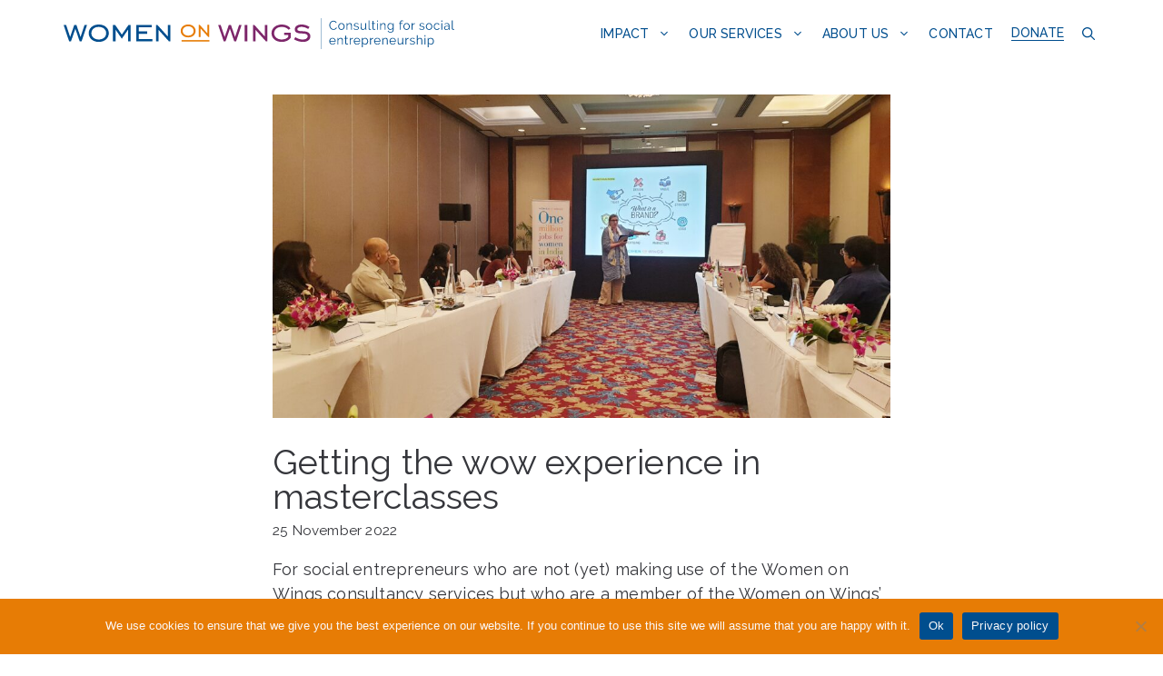

--- FILE ---
content_type: text/html; charset=UTF-8
request_url: https://www.womenonwings.com/2022/11/getting-the-wow-experience-in-masterclasses/
body_size: 20954
content:
<!DOCTYPE html>
<html lang="en-US">
<head>
	<meta charset="UTF-8">
	<meta name='robots' content='index, follow, max-image-preview:large, max-snippet:-1, max-video-preview:-1' />
<meta name="viewport" content="width=device-width, initial-scale=1">
	<!-- This site is optimized with the Yoast SEO plugin v26.6 - https://yoast.com/wordpress/plugins/seo/ -->
	<title>Getting the wow experience in masterclasses - Women on Wings</title>
	<link rel="canonical" href="https://www.womenonwings.com/2022/11/getting-the-wow-experience-in-masterclasses/" />
	<meta property="og:locale" content="en_US" />
	<meta property="og:type" content="article" />
	<meta property="og:title" content="Getting the wow experience in masterclasses - Women on Wings" />
	<meta property="og:description" content="... READ MORE &gt;" />
	<meta property="og:url" content="https://www.womenonwings.com/2022/11/getting-the-wow-experience-in-masterclasses/" />
	<meta property="og:site_name" content="Women on Wings" />
	<meta property="article:publisher" content="https://www.facebook.com/womenonwings" />
	<meta property="article:published_time" content="2022-11-25T10:17:45+00:00" />
	<meta property="article:modified_time" content="2022-12-01T11:22:24+00:00" />
	<meta property="og:image" content="https://www.womenonwings.com/wp-content/uploads/2022/11/Karen--scaled.jpg" />
	<meta property="og:image:width" content="2560" />
	<meta property="og:image:height" content="1339" />
	<meta property="og:image:type" content="image/jpeg" />
	<meta name="author" content="WoW" />
	<meta name="twitter:card" content="summary_large_image" />
	<meta name="twitter:label1" content="Written by" />
	<meta name="twitter:data1" content="WoW" />
	<meta name="twitter:label2" content="Est. reading time" />
	<meta name="twitter:data2" content="4 minutes" />
	<script type="application/ld+json" class="yoast-schema-graph">{"@context":"https://schema.org","@graph":[{"@type":"Article","@id":"https://www.womenonwings.com/2022/11/getting-the-wow-experience-in-masterclasses/#article","isPartOf":{"@id":"https://www.womenonwings.com/2022/11/getting-the-wow-experience-in-masterclasses/"},"author":{"name":"WoW","@id":"https://www.womenonwings.com/#/schema/person/167a6c1cd1630dee5b64bcc432d9bb38"},"headline":"Getting the wow experience in masterclasses","datePublished":"2022-11-25T10:17:45+00:00","dateModified":"2022-12-01T11:22:24+00:00","mainEntityOfPage":{"@id":"https://www.womenonwings.com/2022/11/getting-the-wow-experience-in-masterclasses/"},"wordCount":720,"publisher":{"@id":"https://www.womenonwings.com/#organization"},"image":{"@id":"https://www.womenonwings.com/2022/11/getting-the-wow-experience-in-masterclasses/#primaryimage"},"thumbnailUrl":"https://www.womenonwings.com/wp-content/uploads/2022/11/Karen--scaled.jpg","articleSection":["News","News latest"],"inLanguage":"en-US"},{"@type":"WebPage","@id":"https://www.womenonwings.com/2022/11/getting-the-wow-experience-in-masterclasses/","url":"https://www.womenonwings.com/2022/11/getting-the-wow-experience-in-masterclasses/","name":"Getting the wow experience in masterclasses - Women on Wings","isPartOf":{"@id":"https://www.womenonwings.com/#website"},"primaryImageOfPage":{"@id":"https://www.womenonwings.com/2022/11/getting-the-wow-experience-in-masterclasses/#primaryimage"},"image":{"@id":"https://www.womenonwings.com/2022/11/getting-the-wow-experience-in-masterclasses/#primaryimage"},"thumbnailUrl":"https://www.womenonwings.com/wp-content/uploads/2022/11/Karen--scaled.jpg","datePublished":"2022-11-25T10:17:45+00:00","dateModified":"2022-12-01T11:22:24+00:00","breadcrumb":{"@id":"https://www.womenonwings.com/2022/11/getting-the-wow-experience-in-masterclasses/#breadcrumb"},"inLanguage":"en-US","potentialAction":[{"@type":"ReadAction","target":["https://www.womenonwings.com/2022/11/getting-the-wow-experience-in-masterclasses/"]}]},{"@type":"ImageObject","inLanguage":"en-US","@id":"https://www.womenonwings.com/2022/11/getting-the-wow-experience-in-masterclasses/#primaryimage","url":"https://www.womenonwings.com/wp-content/uploads/2022/11/Karen--scaled.jpg","contentUrl":"https://www.womenonwings.com/wp-content/uploads/2022/11/Karen--scaled.jpg","width":2560,"height":1339},{"@type":"BreadcrumbList","@id":"https://www.womenonwings.com/2022/11/getting-the-wow-experience-in-masterclasses/#breadcrumb","itemListElement":[{"@type":"ListItem","position":1,"name":"Home","item":"https://www.womenonwings.com/"},{"@type":"ListItem","position":2,"name":"Getting the wow experience in masterclasses"}]},{"@type":"WebSite","@id":"https://www.womenonwings.com/#website","url":"https://www.womenonwings.com/","name":"Women on Wings","description":"","publisher":{"@id":"https://www.womenonwings.com/#organization"},"potentialAction":[{"@type":"SearchAction","target":{"@type":"EntryPoint","urlTemplate":"https://www.womenonwings.com/?s={search_term_string}"},"query-input":{"@type":"PropertyValueSpecification","valueRequired":true,"valueName":"search_term_string"}}],"inLanguage":"en-US"},{"@type":"Organization","@id":"https://www.womenonwings.com/#organization","name":"Women on Wings","url":"https://www.womenonwings.com/","logo":{"@type":"ImageObject","inLanguage":"en-US","@id":"https://www.womenonwings.com/#/schema/logo/image/","url":"https://www.womenonwings.com/wp-content/uploads/2024/08/WoW_logo_color_TagRight.svg","contentUrl":"https://www.womenonwings.com/wp-content/uploads/2024/08/WoW_logo_color_TagRight.svg","width":811,"height":63,"caption":"Women on Wings"},"image":{"@id":"https://www.womenonwings.com/#/schema/logo/image/"},"sameAs":["https://www.facebook.com/womenonwings","https://www.linkedin.com/company/women-on-wings","https://www.youtube.com/user/WomenonWings1","https://www.instagram.com/womenonwings1/"]},{"@type":"Person","@id":"https://www.womenonwings.com/#/schema/person/167a6c1cd1630dee5b64bcc432d9bb38","name":"WoW","image":{"@type":"ImageObject","inLanguage":"en-US","@id":"https://www.womenonwings.com/#/schema/person/image/","url":"https://secure.gravatar.com/avatar/a2060e3a69b80f400c38827bf63c224427af984939b80dadb0768b0ef4e40925?s=96&d=mm&r=g","contentUrl":"https://secure.gravatar.com/avatar/a2060e3a69b80f400c38827bf63c224427af984939b80dadb0768b0ef4e40925?s=96&d=mm&r=g","caption":"WoW"},"url":"https://www.womenonwings.com/author/wow/"}]}</script>
	<!-- / Yoast SEO plugin. -->


<link rel='dns-prefetch' href='//www.googletagmanager.com' />
<link href='https://fonts.gstatic.com' crossorigin rel='preconnect' />
<link href='https://fonts.googleapis.com' crossorigin rel='preconnect' />
<link rel="alternate" type="application/rss+xml" title="Women on Wings &raquo; Feed" href="https://www.womenonwings.com/feed/" />
<link rel="alternate" title="oEmbed (JSON)" type="application/json+oembed" href="https://www.womenonwings.com/wp-json/oembed/1.0/embed?url=https%3A%2F%2Fwww.womenonwings.com%2F2022%2F11%2Fgetting-the-wow-experience-in-masterclasses%2F" />
<link rel="alternate" title="oEmbed (XML)" type="text/xml+oembed" href="https://www.womenonwings.com/wp-json/oembed/1.0/embed?url=https%3A%2F%2Fwww.womenonwings.com%2F2022%2F11%2Fgetting-the-wow-experience-in-masterclasses%2F&#038;format=xml" />
<style id='wp-img-auto-sizes-contain-inline-css'>
img:is([sizes=auto i],[sizes^="auto," i]){contain-intrinsic-size:3000px 1500px}
/*# sourceURL=wp-img-auto-sizes-contain-inline-css */
</style>
<style id='wp-emoji-styles-inline-css'>

	img.wp-smiley, img.emoji {
		display: inline !important;
		border: none !important;
		box-shadow: none !important;
		height: 1em !important;
		width: 1em !important;
		margin: 0 0.07em !important;
		vertical-align: -0.1em !important;
		background: none !important;
		padding: 0 !important;
	}
/*# sourceURL=wp-emoji-styles-inline-css */
</style>
<style id='wp-block-library-inline-css'>
:root{--wp-block-synced-color:#7a00df;--wp-block-synced-color--rgb:122,0,223;--wp-bound-block-color:var(--wp-block-synced-color);--wp-editor-canvas-background:#ddd;--wp-admin-theme-color:#007cba;--wp-admin-theme-color--rgb:0,124,186;--wp-admin-theme-color-darker-10:#006ba1;--wp-admin-theme-color-darker-10--rgb:0,107,160.5;--wp-admin-theme-color-darker-20:#005a87;--wp-admin-theme-color-darker-20--rgb:0,90,135;--wp-admin-border-width-focus:2px}@media (min-resolution:192dpi){:root{--wp-admin-border-width-focus:1.5px}}.wp-element-button{cursor:pointer}:root .has-very-light-gray-background-color{background-color:#eee}:root .has-very-dark-gray-background-color{background-color:#313131}:root .has-very-light-gray-color{color:#eee}:root .has-very-dark-gray-color{color:#313131}:root .has-vivid-green-cyan-to-vivid-cyan-blue-gradient-background{background:linear-gradient(135deg,#00d084,#0693e3)}:root .has-purple-crush-gradient-background{background:linear-gradient(135deg,#34e2e4,#4721fb 50%,#ab1dfe)}:root .has-hazy-dawn-gradient-background{background:linear-gradient(135deg,#faaca8,#dad0ec)}:root .has-subdued-olive-gradient-background{background:linear-gradient(135deg,#fafae1,#67a671)}:root .has-atomic-cream-gradient-background{background:linear-gradient(135deg,#fdd79a,#004a59)}:root .has-nightshade-gradient-background{background:linear-gradient(135deg,#330968,#31cdcf)}:root .has-midnight-gradient-background{background:linear-gradient(135deg,#020381,#2874fc)}:root{--wp--preset--font-size--normal:16px;--wp--preset--font-size--huge:42px}.has-regular-font-size{font-size:1em}.has-larger-font-size{font-size:2.625em}.has-normal-font-size{font-size:var(--wp--preset--font-size--normal)}.has-huge-font-size{font-size:var(--wp--preset--font-size--huge)}.has-text-align-center{text-align:center}.has-text-align-left{text-align:left}.has-text-align-right{text-align:right}.has-fit-text{white-space:nowrap!important}#end-resizable-editor-section{display:none}.aligncenter{clear:both}.items-justified-left{justify-content:flex-start}.items-justified-center{justify-content:center}.items-justified-right{justify-content:flex-end}.items-justified-space-between{justify-content:space-between}.screen-reader-text{border:0;clip-path:inset(50%);height:1px;margin:-1px;overflow:hidden;padding:0;position:absolute;width:1px;word-wrap:normal!important}.screen-reader-text:focus{background-color:#ddd;clip-path:none;color:#444;display:block;font-size:1em;height:auto;left:5px;line-height:normal;padding:15px 23px 14px;text-decoration:none;top:5px;width:auto;z-index:100000}html :where(.has-border-color){border-style:solid}html :where([style*=border-top-color]){border-top-style:solid}html :where([style*=border-right-color]){border-right-style:solid}html :where([style*=border-bottom-color]){border-bottom-style:solid}html :where([style*=border-left-color]){border-left-style:solid}html :where([style*=border-width]){border-style:solid}html :where([style*=border-top-width]){border-top-style:solid}html :where([style*=border-right-width]){border-right-style:solid}html :where([style*=border-bottom-width]){border-bottom-style:solid}html :where([style*=border-left-width]){border-left-style:solid}html :where(img[class*=wp-image-]){height:auto;max-width:100%}:where(figure){margin:0 0 1em}html :where(.is-position-sticky){--wp-admin--admin-bar--position-offset:var(--wp-admin--admin-bar--height,0px)}@media screen and (max-width:600px){html :where(.is-position-sticky){--wp-admin--admin-bar--position-offset:0px}}

/*# sourceURL=wp-block-library-inline-css */
</style><style id='wp-block-paragraph-inline-css'>
.is-small-text{font-size:.875em}.is-regular-text{font-size:1em}.is-large-text{font-size:2.25em}.is-larger-text{font-size:3em}.has-drop-cap:not(:focus):first-letter{float:left;font-size:8.4em;font-style:normal;font-weight:100;line-height:.68;margin:.05em .1em 0 0;text-transform:uppercase}body.rtl .has-drop-cap:not(:focus):first-letter{float:none;margin-left:.1em}p.has-drop-cap.has-background{overflow:hidden}:root :where(p.has-background){padding:1.25em 2.375em}:where(p.has-text-color:not(.has-link-color)) a{color:inherit}p.has-text-align-left[style*="writing-mode:vertical-lr"],p.has-text-align-right[style*="writing-mode:vertical-rl"]{rotate:180deg}
/*# sourceURL=https://www.womenonwings.com/wp-includes/blocks/paragraph/style.min.css */
</style>
<style id='wp-block-spacer-inline-css'>
.wp-block-spacer{clear:both}
/*# sourceURL=https://www.womenonwings.com/wp-includes/blocks/spacer/style.min.css */
</style>
<style id='global-styles-inline-css'>
:root{--wp--preset--aspect-ratio--square: 1;--wp--preset--aspect-ratio--4-3: 4/3;--wp--preset--aspect-ratio--3-4: 3/4;--wp--preset--aspect-ratio--3-2: 3/2;--wp--preset--aspect-ratio--2-3: 2/3;--wp--preset--aspect-ratio--16-9: 16/9;--wp--preset--aspect-ratio--9-16: 9/16;--wp--preset--color--black: #000000;--wp--preset--color--cyan-bluish-gray: #abb8c3;--wp--preset--color--white: #ffffff;--wp--preset--color--pale-pink: #f78da7;--wp--preset--color--vivid-red: #cf2e2e;--wp--preset--color--luminous-vivid-orange: #ff6900;--wp--preset--color--luminous-vivid-amber: #fcb900;--wp--preset--color--light-green-cyan: #7bdcb5;--wp--preset--color--vivid-green-cyan: #00d084;--wp--preset--color--pale-cyan-blue: #8ed1fc;--wp--preset--color--vivid-cyan-blue: #0693e3;--wp--preset--color--vivid-purple: #9b51e0;--wp--preset--color--contrast: var(--contrast);--wp--preset--color--contrast-2: var(--contrast-2);--wp--preset--color--contrast-3: var(--contrast-3);--wp--preset--color--base: var(--base);--wp--preset--color--base-2: var(--base-2);--wp--preset--color--base-3: var(--base-3);--wp--preset--color--accent: var(--accent);--wp--preset--color--global-color-17: var(--global-color-17);--wp--preset--color--global-color-18: var(--global-color-18);--wp--preset--color--global-color-8: var(--global-color-8);--wp--preset--color--global-color-23: var(--global-color-23);--wp--preset--color--global-color-9: var(--global-color-9);--wp--preset--color--global-color-10: var(--global-color-10);--wp--preset--color--global-color-19: var(--global-color-19);--wp--preset--color--global-color-16: var(--global-color-16);--wp--preset--color--global-color-11: var(--global-color-11);--wp--preset--color--global-color-12: var(--global-color-12);--wp--preset--color--global-color-20: var(--global-color-20);--wp--preset--color--global-color-21: var(--global-color-21);--wp--preset--color--global-color-13: var(--global-color-13);--wp--preset--color--global-color-14: var(--global-color-14);--wp--preset--color--global-color-22: var(--global-color-22);--wp--preset--color--global-color-15: var(--global-color-15);--wp--preset--gradient--vivid-cyan-blue-to-vivid-purple: linear-gradient(135deg,rgb(6,147,227) 0%,rgb(155,81,224) 100%);--wp--preset--gradient--light-green-cyan-to-vivid-green-cyan: linear-gradient(135deg,rgb(122,220,180) 0%,rgb(0,208,130) 100%);--wp--preset--gradient--luminous-vivid-amber-to-luminous-vivid-orange: linear-gradient(135deg,rgb(252,185,0) 0%,rgb(255,105,0) 100%);--wp--preset--gradient--luminous-vivid-orange-to-vivid-red: linear-gradient(135deg,rgb(255,105,0) 0%,rgb(207,46,46) 100%);--wp--preset--gradient--very-light-gray-to-cyan-bluish-gray: linear-gradient(135deg,rgb(238,238,238) 0%,rgb(169,184,195) 100%);--wp--preset--gradient--cool-to-warm-spectrum: linear-gradient(135deg,rgb(74,234,220) 0%,rgb(151,120,209) 20%,rgb(207,42,186) 40%,rgb(238,44,130) 60%,rgb(251,105,98) 80%,rgb(254,248,76) 100%);--wp--preset--gradient--blush-light-purple: linear-gradient(135deg,rgb(255,206,236) 0%,rgb(152,150,240) 100%);--wp--preset--gradient--blush-bordeaux: linear-gradient(135deg,rgb(254,205,165) 0%,rgb(254,45,45) 50%,rgb(107,0,62) 100%);--wp--preset--gradient--luminous-dusk: linear-gradient(135deg,rgb(255,203,112) 0%,rgb(199,81,192) 50%,rgb(65,88,208) 100%);--wp--preset--gradient--pale-ocean: linear-gradient(135deg,rgb(255,245,203) 0%,rgb(182,227,212) 50%,rgb(51,167,181) 100%);--wp--preset--gradient--electric-grass: linear-gradient(135deg,rgb(202,248,128) 0%,rgb(113,206,126) 100%);--wp--preset--gradient--midnight: linear-gradient(135deg,rgb(2,3,129) 0%,rgb(40,116,252) 100%);--wp--preset--font-size--small: 13px;--wp--preset--font-size--medium: 20px;--wp--preset--font-size--large: 36px;--wp--preset--font-size--x-large: 42px;--wp--preset--spacing--20: 0.44rem;--wp--preset--spacing--30: 0.67rem;--wp--preset--spacing--40: 1rem;--wp--preset--spacing--50: 1.5rem;--wp--preset--spacing--60: 2.25rem;--wp--preset--spacing--70: 3.38rem;--wp--preset--spacing--80: 5.06rem;--wp--preset--shadow--natural: 6px 6px 9px rgba(0, 0, 0, 0.2);--wp--preset--shadow--deep: 12px 12px 50px rgba(0, 0, 0, 0.4);--wp--preset--shadow--sharp: 6px 6px 0px rgba(0, 0, 0, 0.2);--wp--preset--shadow--outlined: 6px 6px 0px -3px rgb(255, 255, 255), 6px 6px rgb(0, 0, 0);--wp--preset--shadow--crisp: 6px 6px 0px rgb(0, 0, 0);}:where(.is-layout-flex){gap: 0.5em;}:where(.is-layout-grid){gap: 0.5em;}body .is-layout-flex{display: flex;}.is-layout-flex{flex-wrap: wrap;align-items: center;}.is-layout-flex > :is(*, div){margin: 0;}body .is-layout-grid{display: grid;}.is-layout-grid > :is(*, div){margin: 0;}:where(.wp-block-columns.is-layout-flex){gap: 2em;}:where(.wp-block-columns.is-layout-grid){gap: 2em;}:where(.wp-block-post-template.is-layout-flex){gap: 1.25em;}:where(.wp-block-post-template.is-layout-grid){gap: 1.25em;}.has-black-color{color: var(--wp--preset--color--black) !important;}.has-cyan-bluish-gray-color{color: var(--wp--preset--color--cyan-bluish-gray) !important;}.has-white-color{color: var(--wp--preset--color--white) !important;}.has-pale-pink-color{color: var(--wp--preset--color--pale-pink) !important;}.has-vivid-red-color{color: var(--wp--preset--color--vivid-red) !important;}.has-luminous-vivid-orange-color{color: var(--wp--preset--color--luminous-vivid-orange) !important;}.has-luminous-vivid-amber-color{color: var(--wp--preset--color--luminous-vivid-amber) !important;}.has-light-green-cyan-color{color: var(--wp--preset--color--light-green-cyan) !important;}.has-vivid-green-cyan-color{color: var(--wp--preset--color--vivid-green-cyan) !important;}.has-pale-cyan-blue-color{color: var(--wp--preset--color--pale-cyan-blue) !important;}.has-vivid-cyan-blue-color{color: var(--wp--preset--color--vivid-cyan-blue) !important;}.has-vivid-purple-color{color: var(--wp--preset--color--vivid-purple) !important;}.has-black-background-color{background-color: var(--wp--preset--color--black) !important;}.has-cyan-bluish-gray-background-color{background-color: var(--wp--preset--color--cyan-bluish-gray) !important;}.has-white-background-color{background-color: var(--wp--preset--color--white) !important;}.has-pale-pink-background-color{background-color: var(--wp--preset--color--pale-pink) !important;}.has-vivid-red-background-color{background-color: var(--wp--preset--color--vivid-red) !important;}.has-luminous-vivid-orange-background-color{background-color: var(--wp--preset--color--luminous-vivid-orange) !important;}.has-luminous-vivid-amber-background-color{background-color: var(--wp--preset--color--luminous-vivid-amber) !important;}.has-light-green-cyan-background-color{background-color: var(--wp--preset--color--light-green-cyan) !important;}.has-vivid-green-cyan-background-color{background-color: var(--wp--preset--color--vivid-green-cyan) !important;}.has-pale-cyan-blue-background-color{background-color: var(--wp--preset--color--pale-cyan-blue) !important;}.has-vivid-cyan-blue-background-color{background-color: var(--wp--preset--color--vivid-cyan-blue) !important;}.has-vivid-purple-background-color{background-color: var(--wp--preset--color--vivid-purple) !important;}.has-black-border-color{border-color: var(--wp--preset--color--black) !important;}.has-cyan-bluish-gray-border-color{border-color: var(--wp--preset--color--cyan-bluish-gray) !important;}.has-white-border-color{border-color: var(--wp--preset--color--white) !important;}.has-pale-pink-border-color{border-color: var(--wp--preset--color--pale-pink) !important;}.has-vivid-red-border-color{border-color: var(--wp--preset--color--vivid-red) !important;}.has-luminous-vivid-orange-border-color{border-color: var(--wp--preset--color--luminous-vivid-orange) !important;}.has-luminous-vivid-amber-border-color{border-color: var(--wp--preset--color--luminous-vivid-amber) !important;}.has-light-green-cyan-border-color{border-color: var(--wp--preset--color--light-green-cyan) !important;}.has-vivid-green-cyan-border-color{border-color: var(--wp--preset--color--vivid-green-cyan) !important;}.has-pale-cyan-blue-border-color{border-color: var(--wp--preset--color--pale-cyan-blue) !important;}.has-vivid-cyan-blue-border-color{border-color: var(--wp--preset--color--vivid-cyan-blue) !important;}.has-vivid-purple-border-color{border-color: var(--wp--preset--color--vivid-purple) !important;}.has-vivid-cyan-blue-to-vivid-purple-gradient-background{background: var(--wp--preset--gradient--vivid-cyan-blue-to-vivid-purple) !important;}.has-light-green-cyan-to-vivid-green-cyan-gradient-background{background: var(--wp--preset--gradient--light-green-cyan-to-vivid-green-cyan) !important;}.has-luminous-vivid-amber-to-luminous-vivid-orange-gradient-background{background: var(--wp--preset--gradient--luminous-vivid-amber-to-luminous-vivid-orange) !important;}.has-luminous-vivid-orange-to-vivid-red-gradient-background{background: var(--wp--preset--gradient--luminous-vivid-orange-to-vivid-red) !important;}.has-very-light-gray-to-cyan-bluish-gray-gradient-background{background: var(--wp--preset--gradient--very-light-gray-to-cyan-bluish-gray) !important;}.has-cool-to-warm-spectrum-gradient-background{background: var(--wp--preset--gradient--cool-to-warm-spectrum) !important;}.has-blush-light-purple-gradient-background{background: var(--wp--preset--gradient--blush-light-purple) !important;}.has-blush-bordeaux-gradient-background{background: var(--wp--preset--gradient--blush-bordeaux) !important;}.has-luminous-dusk-gradient-background{background: var(--wp--preset--gradient--luminous-dusk) !important;}.has-pale-ocean-gradient-background{background: var(--wp--preset--gradient--pale-ocean) !important;}.has-electric-grass-gradient-background{background: var(--wp--preset--gradient--electric-grass) !important;}.has-midnight-gradient-background{background: var(--wp--preset--gradient--midnight) !important;}.has-small-font-size{font-size: var(--wp--preset--font-size--small) !important;}.has-medium-font-size{font-size: var(--wp--preset--font-size--medium) !important;}.has-large-font-size{font-size: var(--wp--preset--font-size--large) !important;}.has-x-large-font-size{font-size: var(--wp--preset--font-size--x-large) !important;}
/*# sourceURL=global-styles-inline-css */
</style>
<style id='core-block-supports-inline-css'>
.wp-elements-c2096bdd5663cb5b7ca85f2f29073a81 a:where(:not(.wp-element-button)){color:var(--wp--preset--color--base-3);}.wp-elements-0fa427992d08e31afd76d9e459a6f31e a:where(:not(.wp-element-button)){color:var(--wp--preset--color--base-3);}
/*# sourceURL=core-block-supports-inline-css */
</style>

<style id='classic-theme-styles-inline-css'>
/*! This file is auto-generated */
.wp-block-button__link{color:#fff;background-color:#32373c;border-radius:9999px;box-shadow:none;text-decoration:none;padding:calc(.667em + 2px) calc(1.333em + 2px);font-size:1.125em}.wp-block-file__button{background:#32373c;color:#fff;text-decoration:none}
/*# sourceURL=/wp-includes/css/classic-themes.min.css */
</style>
<link rel='stylesheet' id='cookie-notice-front-css' href='https://www.womenonwings.com/wp-content/plugins/cookie-notice/css/front.min.css?ver=2.5.11' media='all' />
<link rel='stylesheet' id='jquery-smooth-scroll-css' href='https://www.womenonwings.com/wp-content/plugins/jquery-smooth-scroll/css/style.css?ver=6.9' media='all' />
<link rel='stylesheet' id='generate-style-css' href='https://www.womenonwings.com/wp-content/themes/generatepress/assets/css/main.min.css?ver=3.6.1' media='all' />
<style id='generate-style-inline-css'>
body{background-color:var(--base-3);color:var(--contrast);}a{color:var(--contrast);}a:hover, a:focus, a:active{color:var(--accent);}.wp-block-group__inner-container{max-width:1200px;margin-left:auto;margin-right:auto;}@media (max-width: 1100px) and (min-width: 1101px){.inside-header{display:flex;flex-direction:column;align-items:center;}.site-logo, .site-branding{margin-bottom:1.5em;}#site-navigation{margin:0 auto;}.header-widget{margin-top:1.5em;}}.site-header .header-image{width:430px;}:root{--contrast:#35363b;--contrast-2:#35363b;--contrast-3:#35363b;--base:#fbf8f9;--base-2:#fbf8f9;--base-3:#ffffff;--accent:#004e8e;--global-color-17:#004e8e;--global-color-18:#0091db;--global-color-8:#0091db;--global-color-23:#E77C05;--global-color-9:#e77c05;--global-color-10:#ffd600;--global-color-19:#ffd600;--global-color-16:#ffd600;--global-color-11:#7d266a;--global-color-12:#7d266a;--global-color-20:#d1007f;--global-color-21:#d1007f;--global-color-13:#007d3a;--global-color-14:#007d3a;--global-color-22:#cbce00;--global-color-15:#cbce00;}:root .has-contrast-color{color:var(--contrast);}:root .has-contrast-background-color{background-color:var(--contrast);}:root .has-contrast-2-color{color:var(--contrast-2);}:root .has-contrast-2-background-color{background-color:var(--contrast-2);}:root .has-contrast-3-color{color:var(--contrast-3);}:root .has-contrast-3-background-color{background-color:var(--contrast-3);}:root .has-base-color{color:var(--base);}:root .has-base-background-color{background-color:var(--base);}:root .has-base-2-color{color:var(--base-2);}:root .has-base-2-background-color{background-color:var(--base-2);}:root .has-base-3-color{color:var(--base-3);}:root .has-base-3-background-color{background-color:var(--base-3);}:root .has-accent-color{color:var(--accent);}:root .has-accent-background-color{background-color:var(--accent);}:root .has-global-color-17-color{color:var(--global-color-17);}:root .has-global-color-17-background-color{background-color:var(--global-color-17);}:root .has-global-color-18-color{color:var(--global-color-18);}:root .has-global-color-18-background-color{background-color:var(--global-color-18);}:root .has-global-color-8-color{color:var(--global-color-8);}:root .has-global-color-8-background-color{background-color:var(--global-color-8);}:root .has-global-color-23-color{color:var(--global-color-23);}:root .has-global-color-23-background-color{background-color:var(--global-color-23);}:root .has-global-color-9-color{color:var(--global-color-9);}:root .has-global-color-9-background-color{background-color:var(--global-color-9);}:root .has-global-color-10-color{color:var(--global-color-10);}:root .has-global-color-10-background-color{background-color:var(--global-color-10);}:root .has-global-color-19-color{color:var(--global-color-19);}:root .has-global-color-19-background-color{background-color:var(--global-color-19);}:root .has-global-color-16-color{color:var(--global-color-16);}:root .has-global-color-16-background-color{background-color:var(--global-color-16);}:root .has-global-color-11-color{color:var(--global-color-11);}:root .has-global-color-11-background-color{background-color:var(--global-color-11);}:root .has-global-color-12-color{color:var(--global-color-12);}:root .has-global-color-12-background-color{background-color:var(--global-color-12);}:root .has-global-color-20-color{color:var(--global-color-20);}:root .has-global-color-20-background-color{background-color:var(--global-color-20);}:root .has-global-color-21-color{color:var(--global-color-21);}:root .has-global-color-21-background-color{background-color:var(--global-color-21);}:root .has-global-color-13-color{color:var(--global-color-13);}:root .has-global-color-13-background-color{background-color:var(--global-color-13);}:root .has-global-color-14-color{color:var(--global-color-14);}:root .has-global-color-14-background-color{background-color:var(--global-color-14);}:root .has-global-color-22-color{color:var(--global-color-22);}:root .has-global-color-22-background-color{background-color:var(--global-color-22);}:root .has-global-color-15-color{color:var(--global-color-15);}:root .has-global-color-15-background-color{background-color:var(--global-color-15);}.gp-modal:not(.gp-modal--open):not(.gp-modal--transition){display:none;}.gp-modal--transition:not(.gp-modal--open){pointer-events:none;}.gp-modal-overlay:not(.gp-modal-overlay--open):not(.gp-modal--transition){display:none;}.gp-modal__overlay{display:none;position:fixed;top:0;left:0;right:0;bottom:0;background:rgba(0,0,0,0.2);display:flex;justify-content:center;align-items:center;z-index:10000;backdrop-filter:blur(3px);transition:opacity 500ms ease;opacity:0;}.gp-modal--open:not(.gp-modal--transition) .gp-modal__overlay{opacity:1;}.gp-modal__container{max-width:100%;max-height:100vh;transform:scale(0.9);transition:transform 500ms ease;padding:0 10px;}.gp-modal--open:not(.gp-modal--transition) .gp-modal__container{transform:scale(1);}.search-modal-fields{display:flex;}.gp-search-modal .gp-modal__overlay{align-items:flex-start;padding-top:25vh;background:var(--gp-search-modal-overlay-bg-color);}.search-modal-form{width:500px;max-width:100%;background-color:var(--gp-search-modal-bg-color);color:var(--gp-search-modal-text-color);}.search-modal-form .search-field, .search-modal-form .search-field:focus{width:100%;height:60px;background-color:transparent;border:0;appearance:none;color:currentColor;}.search-modal-fields button, .search-modal-fields button:active, .search-modal-fields button:focus, .search-modal-fields button:hover{background-color:transparent;border:0;color:currentColor;width:60px;}body, button, input, select, textarea{font-family:Raleway, sans-serif;font-weight:normal;font-size:18px;letter-spacing:0.2px;}body{line-height:1.5;}p{margin-bottom:1em;}h1{font-size:38px;line-height:1em;}h2{font-size:28px;line-height:1.1em;margin-bottom:4px;}.main-navigation a, .main-navigation .menu-toggle, .main-navigation .menu-bar-items{font-weight:500;text-transform:uppercase;font-size:14px;}h3{font-weight:500;font-size:22px;}h4{font-style:italic;font-size:20px;line-height:1.2em;margin-bottom:5px;}.main-navigation .main-nav ul ul li a{font-weight:400;font-size:13px;}.top-bar{background-color:#636363;color:#ffffff;}.top-bar a{color:#ffffff;}.top-bar a:hover{color:#303030;}.site-header{background-color:var(--base-3);}.main-title a,.main-title a:hover{color:var(--contrast);}.site-description{color:var(--contrast-2);}.mobile-menu-control-wrapper .menu-toggle,.mobile-menu-control-wrapper .menu-toggle:hover,.mobile-menu-control-wrapper .menu-toggle:focus,.has-inline-mobile-toggle #site-navigation.toggled{background-color:rgba(0, 0, 0, 0.02);}.main-navigation,.main-navigation ul ul{background-color:var(--base-3);}.main-navigation .main-nav ul li a, .main-navigation .menu-toggle, .main-navigation .menu-bar-items{color:var(--global-color-17);}.main-navigation .main-nav ul li:not([class*="current-menu-"]):hover > a, .main-navigation .main-nav ul li:not([class*="current-menu-"]):focus > a, .main-navigation .main-nav ul li.sfHover:not([class*="current-menu-"]) > a, .main-navigation .menu-bar-item:hover > a, .main-navigation .menu-bar-item.sfHover > a{color:var(--global-color-23);}button.menu-toggle:hover,button.menu-toggle:focus{color:var(--global-color-17);}.main-navigation .main-nav ul li[class*="current-menu-"] > a{color:var(--global-color-23);}.navigation-search input[type="search"],.navigation-search input[type="search"]:active, .navigation-search input[type="search"]:focus, .main-navigation .main-nav ul li.search-item.active > a, .main-navigation .menu-bar-items .search-item.active > a{color:var(--global-color-23);}.main-navigation ul ul{background-color:var(--global-color-17);}.main-navigation .main-nav ul ul li a{color:var(--base);}.main-navigation .main-nav ul ul li:not([class*="current-menu-"]):hover > a,.main-navigation .main-nav ul ul li:not([class*="current-menu-"]):focus > a, .main-navigation .main-nav ul ul li.sfHover:not([class*="current-menu-"]) > a{color:var(--global-color-23);}.main-navigation .main-nav ul ul li[class*="current-menu-"] > a{color:var(--global-color-23);}.separate-containers .inside-article, .separate-containers .comments-area, .separate-containers .page-header, .one-container .container, .separate-containers .paging-navigation, .inside-page-header{background-color:var(--base-3);}.inside-article a,.paging-navigation a,.comments-area a,.page-header a{color:var(--contrast);}.inside-article a:hover,.paging-navigation a:hover,.comments-area a:hover,.page-header a:hover{color:var(--global-color-23);}.entry-title a{color:var(--contrast);}.entry-title a:hover{color:var(--contrast-2);}.entry-meta{color:var(--contrast-2);}h2{color:var(--accent);}h3{color:var(--accent);}.sidebar .widget{background-color:var(--base-3);}.footer-widgets{background-color:var(--base-3);}.site-info{background-color:var(--base-3);}input[type="text"],input[type="email"],input[type="url"],input[type="password"],input[type="search"],input[type="tel"],input[type="number"],textarea,select{color:var(--contrast);background-color:var(--base-2);border-color:var(--base);}input[type="text"]:focus,input[type="email"]:focus,input[type="url"]:focus,input[type="password"]:focus,input[type="search"]:focus,input[type="tel"]:focus,input[type="number"]:focus,textarea:focus,select:focus{color:var(--contrast);background-color:var(--base-2);border-color:var(--contrast-3);}button,html input[type="button"],input[type="reset"],input[type="submit"],a.button,a.wp-block-button__link:not(.has-background){color:#ffffff;background-color:#55555e;}button:hover,html input[type="button"]:hover,input[type="reset"]:hover,input[type="submit"]:hover,a.button:hover,button:focus,html input[type="button"]:focus,input[type="reset"]:focus,input[type="submit"]:focus,a.button:focus,a.wp-block-button__link:not(.has-background):active,a.wp-block-button__link:not(.has-background):focus,a.wp-block-button__link:not(.has-background):hover{color:#ffffff;background-color:#3f4047;}a.generate-back-to-top{background-color:rgba( 0,0,0,0.4 );color:#ffffff;}a.generate-back-to-top:hover,a.generate-back-to-top:focus{background-color:rgba( 0,0,0,0.6 );color:#ffffff;}:root{--gp-search-modal-bg-color:var(--base-3);--gp-search-modal-text-color:var(--contrast);--gp-search-modal-overlay-bg-color:rgba(0,0,0,0.2);}@media (max-width: 1100px){.main-navigation .menu-bar-item:hover > a, .main-navigation .menu-bar-item.sfHover > a{background:none;color:var(--global-color-17);}}.inside-header{padding:20px 30px 20px 30px;}.nav-below-header .main-navigation .inside-navigation.grid-container, .nav-above-header .main-navigation .inside-navigation.grid-container{padding:0px 20px 0px 20px;}.separate-containers .inside-article, .separate-containers .comments-area, .separate-containers .page-header, .separate-containers .paging-navigation, .one-container .site-content, .inside-page-header{padding:0px 30px 90px 30px;}.site-main .wp-block-group__inner-container{padding:0px 30px 90px 30px;}.separate-containers .paging-navigation{padding-top:20px;padding-bottom:20px;}.entry-content .alignwide, body:not(.no-sidebar) .entry-content .alignfull{margin-left:-30px;width:calc(100% + 60px);max-width:calc(100% + 60px);}.one-container.right-sidebar .site-main,.one-container.both-right .site-main{margin-right:30px;}.one-container.left-sidebar .site-main,.one-container.both-left .site-main{margin-left:30px;}.one-container.both-sidebars .site-main{margin:0px 30px 0px 30px;}.one-container.archive .post:not(:last-child):not(.is-loop-template-item), .one-container.blog .post:not(:last-child):not(.is-loop-template-item){padding-bottom:90px;}.main-navigation .main-nav ul li a,.menu-toggle,.main-navigation .menu-bar-item > a{padding-left:10px;padding-right:10px;line-height:16px;}.main-navigation .main-nav ul ul li a{padding:10px;}.navigation-search input[type="search"]{height:16px;}.rtl .menu-item-has-children .dropdown-menu-toggle{padding-left:10px;}.menu-item-has-children .dropdown-menu-toggle{padding-right:10px;}.rtl .main-navigation .main-nav ul li.menu-item-has-children > a{padding-right:10px;}@media (max-width:768px){.separate-containers .inside-article, .separate-containers .comments-area, .separate-containers .page-header, .separate-containers .paging-navigation, .one-container .site-content, .inside-page-header{padding:0px 30px 30px 30px;}.site-main .wp-block-group__inner-container{padding:0px 30px 30px 30px;}.inside-top-bar{padding-right:30px;padding-left:30px;}.inside-header{padding-right:30px;padding-left:30px;}.widget-area .widget{padding-top:30px;padding-right:30px;padding-bottom:30px;padding-left:30px;}.footer-widgets-container{padding-top:30px;padding-right:30px;padding-bottom:30px;padding-left:30px;}.inside-site-info{padding-right:30px;padding-left:30px;}.entry-content .alignwide, body:not(.no-sidebar) .entry-content .alignfull{margin-left:-30px;width:calc(100% + 60px);max-width:calc(100% + 60px);}.one-container .site-main .paging-navigation{margin-bottom:20px;}}/* End cached CSS */.is-right-sidebar{width:30%;}.is-left-sidebar{width:30%;}.site-content .content-area{width:100%;}@media (max-width: 1100px){.main-navigation .menu-toggle,.sidebar-nav-mobile:not(#sticky-placeholder){display:block;}.main-navigation ul,.gen-sidebar-nav,.main-navigation:not(.slideout-navigation):not(.toggled) .main-nav > ul,.has-inline-mobile-toggle #site-navigation .inside-navigation > *:not(.navigation-search):not(.main-nav){display:none;}.nav-align-right .inside-navigation,.nav-align-center .inside-navigation{justify-content:space-between;}.has-inline-mobile-toggle .mobile-menu-control-wrapper{display:flex;flex-wrap:wrap;}.has-inline-mobile-toggle .inside-header{flex-direction:row;text-align:left;flex-wrap:wrap;}.has-inline-mobile-toggle .header-widget,.has-inline-mobile-toggle #site-navigation{flex-basis:100%;}.nav-float-left .has-inline-mobile-toggle #site-navigation{order:10;}}
.dynamic-author-image-rounded{border-radius:100%;}.dynamic-featured-image, .dynamic-author-image{vertical-align:middle;}.one-container.blog .dynamic-content-template:not(:last-child), .one-container.archive .dynamic-content-template:not(:last-child){padding-bottom:0px;}.dynamic-entry-excerpt > p:last-child{margin-bottom:0px;}
.main-navigation .main-nav ul li a,.menu-toggle,.main-navigation .menu-bar-item > a{transition: line-height 300ms ease}.main-navigation.toggled .main-nav > ul{background-color: var(--base-3)}.sticky-enabled .gen-sidebar-nav.is_stuck .main-navigation {margin-bottom: 0px;}.sticky-enabled .gen-sidebar-nav.is_stuck {z-index: 500;}.sticky-enabled .main-navigation.is_stuck {box-shadow: 0 2px 2px -2px rgba(0, 0, 0, .2);}.navigation-stick:not(.gen-sidebar-nav) {left: 0;right: 0;width: 100% !important;}.nav-float-right .navigation-stick {width: 100% !important;left: 0;}.nav-float-right .navigation-stick .navigation-branding {margin-right: auto;}.main-navigation.has-sticky-branding:not(.grid-container) .inside-navigation:not(.grid-container) .navigation-branding{margin-left: 10px;}.main-navigation.navigation-stick.has-sticky-branding .inside-navigation.grid-container{padding-left:30px;padding-right:30px;}@media (max-width:768px){.main-navigation.navigation-stick.has-sticky-branding .inside-navigation.grid-container{padding-left:0;padding-right:0;}}
.post-image:not(:first-child), .page-content:not(:first-child), .entry-content:not(:first-child), .entry-summary:not(:first-child), footer.entry-meta{margin-top:1em;}.post-image-above-header .inside-article div.featured-image, .post-image-above-header .inside-article div.post-image{margin-bottom:1em;}@media (max-width: 1024px),(min-width:1025px){.main-navigation.sticky-navigation-transition .main-nav > ul > li > a,.sticky-navigation-transition .menu-toggle,.main-navigation.sticky-navigation-transition .menu-bar-item > a, .sticky-navigation-transition .navigation-branding .main-title{line-height:16px;}.main-navigation.sticky-navigation-transition .site-logo img, .main-navigation.sticky-navigation-transition .navigation-search input[type="search"], .main-navigation.sticky-navigation-transition .navigation-branding img{height:16px;}}
/*# sourceURL=generate-style-inline-css */
</style>
<link rel='stylesheet' id='generate-child-css' href='https://www.womenonwings.com/wp-content/themes/generatepress-child-theme/style.css?ver=1758638387' media='all' />
<link rel='stylesheet' id='generate-google-fonts-css' href='https://fonts.googleapis.com/css?family=Raleway%3A100%2C200%2C300%2Cregular%2C500%2C600%2C700%2C800%2C900%2C100italic%2C200italic%2C300italic%2Citalic%2C500italic%2C600italic%2C700italic%2C800italic%2C900italic&#038;display=auto&#038;ver=3.6.1' media='all' />
<style id='generateblocks-inline-css'>
.gb-container.gb-tabs__item:not(.gb-tabs__item-open){display:none;}.gb-container-06ccfdf3{background-color:var(--accent);color:var(--contrast);}.gb-container-4aed500f{max-width:1200px;padding:60px 30px 30px;margin-right:auto;margin-left:auto;}.gb-grid-wrapper > .gb-grid-column-79e4ad04{width:30%;}.gb-grid-wrapper > .gb-grid-column-d2878ebc{width:30%;}.gb-grid-wrapper > .gb-grid-column-a81534cc{width:20%;}.gb-grid-wrapper > .gb-grid-column-9988bcac{width:20%;}.gb-container-828bccfe{display:flex;flex-direction:row;align-items:center;justify-content:center;}.gb-grid-wrapper > .gb-grid-column-828bccfe{width:100%;}.gb-block-image-f206976d{margin-bottom:60px;}.gb-image-f206976d{width:360px;vertical-align:middle;}.gb-block-image-8de6f59c{margin-bottom:20px;}.gb-image-8de6f59c{width:80px;vertical-align:middle;}.gb-block-image-cb8729e6{margin-top:-10px;margin-bottom:10px;margin-left:-6px;}.gb-image-cb8729e6{width:100px;vertical-align:middle;}.gb-block-image-763ae33e{margin-left:4px;}.gb-image-763ae33e{width:80px;vertical-align:middle;}.gb-grid-wrapper-e1ae0e06{display:flex;flex-wrap:wrap;row-gap:30px;margin-left:-30px;}.gb-grid-wrapper-e1ae0e06 > .gb-grid-column{box-sizing:border-box;padding-left:30px;}h3.gb-headline-d3fd306a{font-size:16px;text-transform:uppercase;color:var(--base-3);}h3.gb-headline-a4a355f8{font-size:16px;text-transform:uppercase;color:var(--base-3);}h3.gb-headline-5eafc0b4{font-size:16px;text-transform:uppercase;color:var(--base-3);}.gb-accordion__item:not(.gb-accordion__item-open) > .gb-button .gb-accordion__icon-open{display:none;}.gb-accordion__item.gb-accordion__item-open > .gb-button .gb-accordion__icon{display:none;}a.gb-button-4805986e{display:inline-flex;align-items:center;column-gap:0.5em;padding-right:8px;color:var(--base-3);text-decoration:none;}a.gb-button-4805986e:hover, a.gb-button-4805986e:active, a.gb-button-4805986e:focus{color:var(--global-color-23);}a.gb-button-4805986e .gb-icon{line-height:0;}a.gb-button-4805986e .gb-icon svg{width:1.5em;height:1.5em;fill:currentColor;}a.gb-button-c2ce776a{display:inline-flex;align-items:center;column-gap:0.5em;padding-right:8px;color:var(--base-3);text-decoration:none;}a.gb-button-c2ce776a:hover, a.gb-button-c2ce776a:active, a.gb-button-c2ce776a:focus{color:var(--global-color-9);}a.gb-button-c2ce776a .gb-icon{line-height:0;}a.gb-button-c2ce776a .gb-icon svg{width:1.5em;height:1.5em;fill:currentColor;}a.gb-button-d92a307b{display:inline-flex;align-items:center;column-gap:0.5em;padding-right:8px;color:var(--base-3);text-decoration:none;}a.gb-button-d92a307b:hover, a.gb-button-d92a307b:active, a.gb-button-d92a307b:focus{color:var(--global-color-23);}a.gb-button-d92a307b .gb-icon{line-height:0;}a.gb-button-d92a307b .gb-icon svg{width:1.5em;height:1.5em;fill:currentColor;}a.gb-button-9c27c8aa{display:inline-flex;align-items:center;column-gap:0.5em;padding-right:8px;color:var(--base-3);text-decoration:none;}a.gb-button-9c27c8aa:hover, a.gb-button-9c27c8aa:active, a.gb-button-9c27c8aa:focus{color:var(--global-color-23);}a.gb-button-9c27c8aa .gb-icon{line-height:0;}a.gb-button-9c27c8aa .gb-icon svg{width:1.5em;height:1.5em;fill:currentColor;}a.gb-button-6b5f37bd{display:inline-flex;align-items:center;column-gap:0.5em;font-size:14px;text-transform:uppercase;padding-right:0px;padding-left:0px;margin-top:20px;margin-bottom:20px;border-top-color:var(--contrast);border-right-color:var(--contrast);border-bottom:1px solid var(--base-3);border-left-color:var(--base-3);color:var(--base-3);text-decoration:none;}a.gb-button-6b5f37bd:hover, a.gb-button-6b5f37bd:active, a.gb-button-6b5f37bd:focus{border-bottom-color:var(--global-color-23);color:var(--global-color-23);}a.gb-button-6b5f37bd .gb-icon{line-height:0;}a.gb-button-6b5f37bd .gb-icon svg{width:1em;height:1em;fill:currentColor;}@media (max-width: 1024px) {.gb-grid-wrapper > .gb-grid-column-79e4ad04{width:50%;}.gb-grid-wrapper > .gb-grid-column-d2878ebc{width:50%;}.gb-grid-wrapper > .gb-grid-column-a81534cc{width:50%;}.gb-grid-wrapper > .gb-grid-column-9988bcac{width:50%;}.gb-grid-wrapper > .gb-grid-column-828bccfe{width:75%;}.gb-block-image-8de6f59c{text-align:left;}.gb-block-image-cb8729e6{text-align:left;}.gb-block-image-763ae33e{text-align:left;}}@media (max-width: 767px) {.gb-grid-wrapper > .gb-grid-column-79e4ad04{width:100%;}.gb-grid-wrapper > .gb-grid-column-d2878ebc{width:100%;}.gb-grid-wrapper > .gb-grid-column-a81534cc{width:50%;}.gb-grid-wrapper > .gb-grid-column-9988bcac{width:50%;}.gb-grid-wrapper > .gb-grid-column-828bccfe{width:100%;}}:root{--gb-container-width:1200px;}.gb-container .wp-block-image img{vertical-align:middle;}.gb-grid-wrapper .wp-block-image{margin-bottom:0;}.gb-highlight{background:none;}.gb-shape{line-height:0;}.gb-container-link{position:absolute;top:0;right:0;bottom:0;left:0;z-index:99;}
/*# sourceURL=generateblocks-inline-css */
</style>
<link rel='stylesheet' id='generate-blog-images-css' href='https://www.womenonwings.com/wp-content/plugins/gp-premium/blog/functions/css/featured-images.min.css?ver=2.5.5' media='all' />
<link rel='stylesheet' id='generate-offside-css' href='https://www.womenonwings.com/wp-content/plugins/gp-premium/menu-plus/functions/css/offside.min.css?ver=2.5.5' media='all' />
<style id='generate-offside-inline-css'>
:root{--gp-slideout-width:265px;}.slideout-navigation.main-navigation ul ul{background-color:var(--accent);}.slideout-navigation, .slideout-navigation a{color:var(--global-color-17);}.slideout-navigation button.slideout-exit{color:var(--global-color-17);padding-left:10px;padding-right:10px;}.slide-opened nav.toggled .menu-toggle:before{display:none;}@media (max-width: 1100px){.menu-bar-item.slideout-toggle{display:none;}}
/*# sourceURL=generate-offside-inline-css */
</style>
<link rel='stylesheet' id='generate-navigation-branding-css' href='https://www.womenonwings.com/wp-content/plugins/gp-premium/menu-plus/functions/css/navigation-branding-flex.min.css?ver=2.5.5' media='all' />
<style id='generate-navigation-branding-inline-css'>
@media (max-width: 1100px){.site-header, #site-navigation, #sticky-navigation{display:none !important;opacity:0.0;}#mobile-header{display:block !important;width:100% !important;}#mobile-header .main-nav > ul{display:none;}#mobile-header.toggled .main-nav > ul, #mobile-header .menu-toggle, #mobile-header .mobile-bar-items{display:block;}#mobile-header .main-nav{-ms-flex:0 0 100%;flex:0 0 100%;-webkit-box-ordinal-group:5;-ms-flex-order:4;order:4;}}.main-navigation.has-branding .inside-navigation.grid-container, .main-navigation.has-branding.grid-container .inside-navigation:not(.grid-container){padding:0px 30px 0px 30px;}.main-navigation.has-branding:not(.grid-container) .inside-navigation:not(.grid-container) .navigation-branding{margin-left:10px;}.main-navigation .sticky-navigation-logo, .main-navigation.navigation-stick .site-logo:not(.mobile-header-logo){display:none;}.main-navigation.navigation-stick .sticky-navigation-logo{display:block;}.navigation-branding img, .site-logo.mobile-header-logo img{height:16px;width:auto;}.navigation-branding .main-title{line-height:16px;}@media (max-width: 1100px){.main-navigation.has-branding.nav-align-center .menu-bar-items, .main-navigation.has-sticky-branding.navigation-stick.nav-align-center .menu-bar-items{margin-left:auto;}.navigation-branding{margin-right:auto;margin-left:10px;}.navigation-branding .main-title, .mobile-header-navigation .site-logo{margin-left:10px;}.main-navigation.has-branding .inside-navigation.grid-container{padding:0px;}}
/*# sourceURL=generate-navigation-branding-inline-css */
</style>
<script src="https://www.womenonwings.com/wp-includes/js/jquery/jquery.min.js?ver=3.7.1" id="jquery-core-js"></script>
<script id="cookie-notice-front-js-before">
var cnArgs = {"ajaxUrl":"https:\/\/www.womenonwings.com\/wp-admin\/admin-ajax.php","nonce":"bb1ad0df4e","hideEffect":"fade","position":"bottom","onScroll":false,"onScrollOffset":100,"onClick":false,"cookieName":"cookie_notice_accepted","cookieTime":2592000,"cookieTimeRejected":2592000,"globalCookie":false,"redirection":false,"cache":false,"revokeCookies":false,"revokeCookiesOpt":"automatic"};

//# sourceURL=cookie-notice-front-js-before
</script>
<script src="https://www.womenonwings.com/wp-content/plugins/cookie-notice/js/front.min.js?ver=2.5.11" id="cookie-notice-front-js"></script>
<script src="https://www.womenonwings.com/wp-includes/js/jquery/jquery-migrate.min.js?ver=3.4.1" id="jquery-migrate-js"></script>
<script id="3d-flip-book-client-locale-loader-js-extra">
var FB3D_CLIENT_LOCALE = {"ajaxurl":"https://www.womenonwings.com/wp-admin/admin-ajax.php","dictionary":{"Table of contents":"Table of contents","Close":"Close","Bookmarks":"Bookmarks","Thumbnails":"Thumbnails","Search":"Search","Share":"Share","Facebook":"Facebook","Twitter":"Twitter","Email":"Email","Play":"Play","Previous page":"Previous page","Next page":"Next page","Zoom in":"Zoom in","Zoom out":"Zoom out","Fit view":"Fit view","Auto play":"Auto play","Full screen":"Full screen","More":"More","Smart pan":"Smart pan","Single page":"Single page","Sounds":"Sounds","Stats":"Stats","Print":"Print","Download":"Download","Goto first page":"Goto first page","Goto last page":"Goto last page"},"images":"https://www.womenonwings.com/wp-content/plugins/interactive-3d-flipbook-powered-physics-engine/assets/images/","jsData":{"urls":[],"posts":{"ids_mis":[],"ids":[]},"pages":[],"firstPages":[],"bookCtrlProps":[],"bookTemplates":[]},"key":"3d-flip-book","pdfJS":{"pdfJsLib":"https://www.womenonwings.com/wp-content/plugins/interactive-3d-flipbook-powered-physics-engine/assets/js/pdf.min.js?ver=4.3.136","pdfJsWorker":"https://www.womenonwings.com/wp-content/plugins/interactive-3d-flipbook-powered-physics-engine/assets/js/pdf.worker.js?ver=4.3.136","stablePdfJsLib":"https://www.womenonwings.com/wp-content/plugins/interactive-3d-flipbook-powered-physics-engine/assets/js/stable/pdf.min.js?ver=2.5.207","stablePdfJsWorker":"https://www.womenonwings.com/wp-content/plugins/interactive-3d-flipbook-powered-physics-engine/assets/js/stable/pdf.worker.js?ver=2.5.207","pdfJsCMapUrl":"https://www.womenonwings.com/wp-content/plugins/interactive-3d-flipbook-powered-physics-engine/assets/cmaps/"},"cacheurl":"https://www.womenonwings.com/wp-content/uploads/3d-flip-book/cache/","pluginsurl":"https://www.womenonwings.com/wp-content/plugins/","pluginurl":"https://www.womenonwings.com/wp-content/plugins/interactive-3d-flipbook-powered-physics-engine/","thumbnailSize":{"width":"150","height":"150"},"version":"1.16.17"};
//# sourceURL=3d-flip-book-client-locale-loader-js-extra
</script>
<script src="https://www.womenonwings.com/wp-content/plugins/interactive-3d-flipbook-powered-physics-engine/assets/js/client-locale-loader.js?ver=1.16.17" id="3d-flip-book-client-locale-loader-js" async data-wp-strategy="async"></script>

<!-- Google tag (gtag.js) snippet added by Site Kit -->
<!-- Google Analytics snippet added by Site Kit -->
<script src="https://www.googletagmanager.com/gtag/js?id=GT-55KX7VB" id="google_gtagjs-js" async></script>
<script id="google_gtagjs-js-after">
window.dataLayer = window.dataLayer || [];function gtag(){dataLayer.push(arguments);}
gtag("set","linker",{"domains":["www.womenonwings.com"]});
gtag("js", new Date());
gtag("set", "developer_id.dZTNiMT", true);
gtag("config", "GT-55KX7VB");
//# sourceURL=google_gtagjs-js-after
</script>
<link rel="https://api.w.org/" href="https://www.womenonwings.com/wp-json/" /><link rel="alternate" title="JSON" type="application/json" href="https://www.womenonwings.com/wp-json/wp/v2/posts/16935" /><link rel="EditURI" type="application/rsd+xml" title="RSD" href="https://www.womenonwings.com/xmlrpc.php?rsd" />
<meta name="generator" content="WordPress 6.9" />
<link rel='shortlink' href='https://www.womenonwings.com/?p=16935' />
<meta name="generator" content="Site Kit by Google 1.168.0" /><link rel="icon" href="https://www.womenonwings.com/wp-content/uploads/2024/09/WoW_fav.svg" sizes="32x32" />
<link rel="icon" href="https://www.womenonwings.com/wp-content/uploads/2024/09/WoW_fav.svg" sizes="192x192" />
<link rel="apple-touch-icon" href="https://www.womenonwings.com/wp-content/uploads/2024/09/WoW_fav.svg" />
<meta name="msapplication-TileImage" content="https://www.womenonwings.com/wp-content/uploads/2024/09/WoW_fav.svg" />
</head>

<body data-rsssl=1 class="wp-singular post-template-default single single-post postid-16935 single-format-standard wp-custom-logo wp-embed-responsive wp-theme-generatepress wp-child-theme-generatepress-child-theme cookies-not-set post-image-above-header post-image-aligned-center slideout-enabled slideout-mobile sticky-menu-fade sticky-enabled both-sticky-menu mobile-header mobile-header-logo mobile-header-sticky no-sidebar nav-float-right one-container header-aligned-left dropdown-hover featured-image-active" itemtype="https://schema.org/Blog" itemscope>
	<a class="screen-reader-text skip-link" href="#content" title="Skip to content">Skip to content</a>		<header class="site-header grid-container has-inline-mobile-toggle" id="masthead" aria-label="Site"  itemtype="https://schema.org/WPHeader" itemscope>
			<div class="inside-header">
				<div class="site-logo">
					<a href="https://www.womenonwings.com/" rel="home">
						<img  class="header-image is-logo-image" alt="Women on Wings" src="https://www.womenonwings.com/wp-content/uploads/2024/08/WoW_logo_color_TagRight.svg" width="811" height="63" />
					</a>
				</div>	<nav class="main-navigation mobile-menu-control-wrapper" id="mobile-menu-control-wrapper" aria-label="Mobile Toggle">
		<div class="menu-bar-items">	<span class="menu-bar-item">
		<a href="#" role="button" aria-label="Open search" aria-haspopup="dialog" aria-controls="gp-search" data-gpmodal-trigger="gp-search"><span class="gp-icon icon-search"><svg viewBox="0 0 512 512" aria-hidden="true" xmlns="http://www.w3.org/2000/svg" width="1em" height="1em"><path fill-rule="evenodd" clip-rule="evenodd" d="M208 48c-88.366 0-160 71.634-160 160s71.634 160 160 160 160-71.634 160-160S296.366 48 208 48zM0 208C0 93.125 93.125 0 208 0s208 93.125 208 208c0 48.741-16.765 93.566-44.843 129.024l133.826 134.018c9.366 9.379 9.355 24.575-.025 33.941-9.379 9.366-24.575 9.355-33.941-.025L337.238 370.987C301.747 399.167 256.839 416 208 416 93.125 416 0 322.875 0 208z" /></svg><svg viewBox="0 0 512 512" aria-hidden="true" xmlns="http://www.w3.org/2000/svg" width="1em" height="1em"><path d="M71.029 71.029c9.373-9.372 24.569-9.372 33.942 0L256 222.059l151.029-151.03c9.373-9.372 24.569-9.372 33.942 0 9.372 9.373 9.372 24.569 0 33.942L289.941 256l151.03 151.029c9.372 9.373 9.372 24.569 0 33.942-9.373 9.372-24.569 9.372-33.942 0L256 289.941l-151.029 151.03c-9.373 9.372-24.569 9.372-33.942 0-9.372-9.373-9.372-24.569 0-33.942L222.059 256 71.029 104.971c-9.372-9.373-9.372-24.569 0-33.942z" /></svg></span></a>
	</span>
	</div>		<button data-nav="site-navigation" class="menu-toggle" aria-controls="generate-slideout-menu" aria-expanded="false">
			<span class="gp-icon icon-menu-bars"><svg viewBox="0 0 512 512" aria-hidden="true" xmlns="http://www.w3.org/2000/svg" width="1em" height="1em"><path d="M0 96c0-13.255 10.745-24 24-24h464c13.255 0 24 10.745 24 24s-10.745 24-24 24H24c-13.255 0-24-10.745-24-24zm0 160c0-13.255 10.745-24 24-24h464c13.255 0 24 10.745 24 24s-10.745 24-24 24H24c-13.255 0-24-10.745-24-24zm0 160c0-13.255 10.745-24 24-24h464c13.255 0 24 10.745 24 24s-10.745 24-24 24H24c-13.255 0-24-10.745-24-24z" /></svg><svg viewBox="0 0 512 512" aria-hidden="true" xmlns="http://www.w3.org/2000/svg" width="1em" height="1em"><path d="M71.029 71.029c9.373-9.372 24.569-9.372 33.942 0L256 222.059l151.029-151.03c9.373-9.372 24.569-9.372 33.942 0 9.372 9.373 9.372 24.569 0 33.942L289.941 256l151.03 151.029c9.372 9.373 9.372 24.569 0 33.942-9.373 9.372-24.569 9.372-33.942 0L256 289.941l-151.029 151.03c-9.373 9.372-24.569 9.372-33.942 0-9.372-9.373-9.372-24.569 0-33.942L222.059 256 71.029 104.971c-9.372-9.373-9.372-24.569 0-33.942z" /></svg></span><span class="screen-reader-text">Menu</span>		</button>
	</nav>
			<nav class="has-sticky-branding main-navigation has-menu-bar-items sub-menu-right" id="site-navigation" aria-label="Primary"  itemtype="https://schema.org/SiteNavigationElement" itemscope>
			<div class="inside-navigation grid-container">
				<div class="navigation-branding"><div class="sticky-navigation-logo">
					<a href="https://www.womenonwings.com/" title="Women on Wings" rel="home">
						<img src="https://www.womenonwings.com/wp-content/uploads/2024/08/WoW_logo_color.png" class="is-logo-image" alt="Women on Wings" width="514" height="63" />
					</a>
				</div></div>				<button class="menu-toggle" aria-controls="generate-slideout-menu" aria-expanded="false">
					<span class="gp-icon icon-menu-bars"><svg viewBox="0 0 512 512" aria-hidden="true" xmlns="http://www.w3.org/2000/svg" width="1em" height="1em"><path d="M0 96c0-13.255 10.745-24 24-24h464c13.255 0 24 10.745 24 24s-10.745 24-24 24H24c-13.255 0-24-10.745-24-24zm0 160c0-13.255 10.745-24 24-24h464c13.255 0 24 10.745 24 24s-10.745 24-24 24H24c-13.255 0-24-10.745-24-24zm0 160c0-13.255 10.745-24 24-24h464c13.255 0 24 10.745 24 24s-10.745 24-24 24H24c-13.255 0-24-10.745-24-24z" /></svg><svg viewBox="0 0 512 512" aria-hidden="true" xmlns="http://www.w3.org/2000/svg" width="1em" height="1em"><path d="M71.029 71.029c9.373-9.372 24.569-9.372 33.942 0L256 222.059l151.029-151.03c9.373-9.372 24.569-9.372 33.942 0 9.372 9.373 9.372 24.569 0 33.942L289.941 256l151.03 151.029c9.372 9.373 9.372 24.569 0 33.942-9.373 9.372-24.569 9.372-33.942 0L256 289.941l-151.029 151.03c-9.373 9.372-24.569 9.372-33.942 0-9.372-9.373-9.372-24.569 0-33.942L222.059 256 71.029 104.971c-9.372-9.373-9.372-24.569 0-33.942z" /></svg></span><span class="screen-reader-text">Menu</span>				</button>
				<div id="primary-menu" class="main-nav"><ul id="menu-header-menu" class=" menu sf-menu"><li id="menu-item-12642" class="menu-item menu-item-type-post_type menu-item-object-page menu-item-has-children menu-item-12642"><a href="https://www.womenonwings.com/impact/">Impact<span role="presentation" class="dropdown-menu-toggle"><span class="gp-icon icon-arrow"><svg viewBox="0 0 330 512" aria-hidden="true" xmlns="http://www.w3.org/2000/svg" width="1em" height="1em"><path d="M305.913 197.085c0 2.266-1.133 4.815-2.833 6.514L171.087 335.593c-1.7 1.7-4.249 2.832-6.515 2.832s-4.815-1.133-6.515-2.832L26.064 203.599c-1.7-1.7-2.832-4.248-2.832-6.514s1.132-4.816 2.832-6.515l14.162-14.163c1.7-1.699 3.966-2.832 6.515-2.832 2.266 0 4.815 1.133 6.515 2.832l111.316 111.317 111.316-111.317c1.7-1.699 4.249-2.832 6.515-2.832s4.815 1.133 6.515 2.832l14.162 14.163c1.7 1.7 2.833 4.249 2.833 6.515z" /></svg></span></span></a>
<ul class="sub-menu">
	<li id="menu-item-22238" class="menu-item menu-item-type-post_type menu-item-object-page menu-item-22238"><a href="https://www.womenonwings.com/impact/">Impact</a></li>
	<li id="menu-item-22236" class="menu-item menu-item-type-post_type menu-item-object-page menu-item-22236"><a href="https://www.womenonwings.com/case-studies/">Case studies</a></li>
	<li id="menu-item-22237" class="menu-item menu-item-type-taxonomy menu-item-object-category menu-item-22237"><a href="https://www.womenonwings.com/category/get-inspired/">Success stories</a></li>
</ul>
</li>
<li id="menu-item-12638" class="menu-item menu-item-type-post_type menu-item-object-page menu-item-has-children menu-item-12638"><a href="https://www.womenonwings.com/our-services/">Our services<span role="presentation" class="dropdown-menu-toggle"><span class="gp-icon icon-arrow"><svg viewBox="0 0 330 512" aria-hidden="true" xmlns="http://www.w3.org/2000/svg" width="1em" height="1em"><path d="M305.913 197.085c0 2.266-1.133 4.815-2.833 6.514L171.087 335.593c-1.7 1.7-4.249 2.832-6.515 2.832s-4.815-1.133-6.515-2.832L26.064 203.599c-1.7-1.7-2.832-4.248-2.832-6.514s1.132-4.816 2.832-6.515l14.162-14.163c1.7-1.699 3.966-2.832 6.515-2.832 2.266 0 4.815 1.133 6.515 2.832l111.316 111.317 111.316-111.317c1.7-1.699 4.249-2.832 6.515-2.832s4.815 1.133 6.515 2.832l14.162 14.163c1.7 1.7 2.833 4.249 2.833 6.515z" /></svg></span></span></a>
<ul class="sub-menu">
	<li id="menu-item-18066" class="menu-item menu-item-type-post_type menu-item-object-page menu-item-18066"><a href="https://www.womenonwings.com/our-services/">Our services</a></li>
	<li id="menu-item-18031" class="menu-item menu-item-type-post_type menu-item-object-page menu-item-18031"><a href="https://www.womenonwings.com/social-enterprises/">Social enterprise partners</a></li>
	<li id="menu-item-18029" class="menu-item menu-item-type-post_type menu-item-object-page menu-item-18029"><a href="https://www.womenonwings.com/government-institutions/">Government institution partners</a></li>
</ul>
</li>
<li id="menu-item-19987" class="menu-item menu-item-type-post_type menu-item-object-page menu-item-has-children menu-item-19987"><a href="https://www.womenonwings.com/about-us/">About us<span role="presentation" class="dropdown-menu-toggle"><span class="gp-icon icon-arrow"><svg viewBox="0 0 330 512" aria-hidden="true" xmlns="http://www.w3.org/2000/svg" width="1em" height="1em"><path d="M305.913 197.085c0 2.266-1.133 4.815-2.833 6.514L171.087 335.593c-1.7 1.7-4.249 2.832-6.515 2.832s-4.815-1.133-6.515-2.832L26.064 203.599c-1.7-1.7-2.832-4.248-2.832-6.514s1.132-4.816 2.832-6.515l14.162-14.163c1.7-1.699 3.966-2.832 6.515-2.832 2.266 0 4.815 1.133 6.515 2.832l111.316 111.317 111.316-111.317c1.7-1.699 4.249-2.832 6.515-2.832s4.815 1.133 6.515 2.832l14.162 14.163c1.7 1.7 2.833 4.249 2.833 6.515z" /></svg></span></span></a>
<ul class="sub-menu">
	<li id="menu-item-18020" class="menu-item menu-item-type-post_type menu-item-object-page menu-item-18020"><a href="https://www.womenonwings.com/about-us/">About us</a></li>
	<li id="menu-item-12654" class="menu-item menu-item-type-post_type menu-item-object-page menu-item-12654"><a href="https://www.womenonwings.com/team/">Meet the team</a></li>
	<li id="menu-item-12644" class="menu-item menu-item-type-post_type menu-item-object-page menu-item-12644"><a href="https://www.womenonwings.com/experts/">Experts</a></li>
	<li id="menu-item-11696" class="menu-item menu-item-type-post_type menu-item-object-page menu-item-11696"><a href="https://www.womenonwings.com/funders/">Funders</a></li>
	<li id="menu-item-10923" class="menu-item menu-item-type-post_type menu-item-object-page menu-item-10923"><a href="https://www.womenonwings.com/network-partners/">Network partners</a></li>
	<li id="menu-item-12588" class="menu-item menu-item-type-taxonomy menu-item-object-category current-post-ancestor current-menu-parent current-post-parent menu-item-12588"><a href="https://www.womenonwings.com/category/news/">News</a></li>
	<li id="menu-item-12643" class="menu-item menu-item-type-post_type menu-item-object-page menu-item-privacy-policy menu-item-12643"><a rel="privacy-policy" href="https://www.womenonwings.com/governance/">Governance</a></li>
	<li id="menu-item-12645" class="menu-item menu-item-type-post_type menu-item-object-page menu-item-12645"><a href="https://www.womenonwings.com/annual-reports/">Annual reports and accounts</a></li>
	<li id="menu-item-15376" class="menu-item menu-item-type-post_type menu-item-object-page menu-item-15376"><a href="https://www.womenonwings.com/how-we-came-about/">How we came about</a></li>
</ul>
</li>
<li id="menu-item-12626" class="menu-item menu-item-type-post_type menu-item-object-page menu-item-12626"><a href="https://www.womenonwings.com/contact/">Contact</a></li>
<li id="menu-item-17056" class="donate-button menu-item menu-item-type-post_type menu-item-object-page menu-item-17056"><a href="https://www.womenonwings.com/donations/">Donate</a></li>
</ul></div><div class="menu-bar-items">	<span class="menu-bar-item">
		<a href="#" role="button" aria-label="Open search" aria-haspopup="dialog" aria-controls="gp-search" data-gpmodal-trigger="gp-search"><span class="gp-icon icon-search"><svg viewBox="0 0 512 512" aria-hidden="true" xmlns="http://www.w3.org/2000/svg" width="1em" height="1em"><path fill-rule="evenodd" clip-rule="evenodd" d="M208 48c-88.366 0-160 71.634-160 160s71.634 160 160 160 160-71.634 160-160S296.366 48 208 48zM0 208C0 93.125 93.125 0 208 0s208 93.125 208 208c0 48.741-16.765 93.566-44.843 129.024l133.826 134.018c9.366 9.379 9.355 24.575-.025 33.941-9.379 9.366-24.575 9.355-33.941-.025L337.238 370.987C301.747 399.167 256.839 416 208 416 93.125 416 0 322.875 0 208z" /></svg><svg viewBox="0 0 512 512" aria-hidden="true" xmlns="http://www.w3.org/2000/svg" width="1em" height="1em"><path d="M71.029 71.029c9.373-9.372 24.569-9.372 33.942 0L256 222.059l151.029-151.03c9.373-9.372 24.569-9.372 33.942 0 9.372 9.373 9.372 24.569 0 33.942L289.941 256l151.03 151.029c9.372 9.373 9.372 24.569 0 33.942-9.373 9.372-24.569 9.372-33.942 0L256 289.941l-151.029 151.03c-9.373 9.372-24.569 9.372-33.942 0-9.372-9.373-9.372-24.569 0-33.942L222.059 256 71.029 104.971c-9.372-9.373-9.372-24.569 0-33.942z" /></svg></span></a>
	</span>
	</div>			</div>
		</nav>
					</div>
		</header>
				<nav id="mobile-header" itemtype="https://schema.org/SiteNavigationElement" itemscope class="main-navigation mobile-header-navigation has-branding has-sticky-branding has-menu-bar-items">
			<div class="inside-navigation grid-container grid-parent">
				<div class="site-logo mobile-header-logo">
						<a href="https://www.womenonwings.com/" title="Women on Wings" rel="home">
							<img src="https://www.womenonwings.com/wp-content/uploads/2024/08/WoW_logo_color.png" alt="Women on Wings" class="is-logo-image" width="514" height="63" />
						</a>
					</div>					<button class="menu-toggle" aria-controls="mobile-menu" aria-expanded="false">
						<span class="gp-icon icon-menu-bars"><svg viewBox="0 0 512 512" aria-hidden="true" xmlns="http://www.w3.org/2000/svg" width="1em" height="1em"><path d="M0 96c0-13.255 10.745-24 24-24h464c13.255 0 24 10.745 24 24s-10.745 24-24 24H24c-13.255 0-24-10.745-24-24zm0 160c0-13.255 10.745-24 24-24h464c13.255 0 24 10.745 24 24s-10.745 24-24 24H24c-13.255 0-24-10.745-24-24zm0 160c0-13.255 10.745-24 24-24h464c13.255 0 24 10.745 24 24s-10.745 24-24 24H24c-13.255 0-24-10.745-24-24z" /></svg><svg viewBox="0 0 512 512" aria-hidden="true" xmlns="http://www.w3.org/2000/svg" width="1em" height="1em"><path d="M71.029 71.029c9.373-9.372 24.569-9.372 33.942 0L256 222.059l151.029-151.03c9.373-9.372 24.569-9.372 33.942 0 9.372 9.373 9.372 24.569 0 33.942L289.941 256l151.03 151.029c9.372 9.373 9.372 24.569 0 33.942-9.373 9.372-24.569 9.372-33.942 0L256 289.941l-151.029 151.03c-9.373 9.372-24.569 9.372-33.942 0-9.372-9.373-9.372-24.569 0-33.942L222.059 256 71.029 104.971c-9.372-9.373-9.372-24.569 0-33.942z" /></svg></span><span class="screen-reader-text">Menu</span>					</button>
					<div id="mobile-menu" class="main-nav"><ul id="menu-header-menu-1" class=" menu sf-menu"><li class="menu-item menu-item-type-post_type menu-item-object-page menu-item-has-children menu-item-12642"><a href="https://www.womenonwings.com/impact/">Impact<span role="presentation" class="dropdown-menu-toggle"><span class="gp-icon icon-arrow"><svg viewBox="0 0 330 512" aria-hidden="true" xmlns="http://www.w3.org/2000/svg" width="1em" height="1em"><path d="M305.913 197.085c0 2.266-1.133 4.815-2.833 6.514L171.087 335.593c-1.7 1.7-4.249 2.832-6.515 2.832s-4.815-1.133-6.515-2.832L26.064 203.599c-1.7-1.7-2.832-4.248-2.832-6.514s1.132-4.816 2.832-6.515l14.162-14.163c1.7-1.699 3.966-2.832 6.515-2.832 2.266 0 4.815 1.133 6.515 2.832l111.316 111.317 111.316-111.317c1.7-1.699 4.249-2.832 6.515-2.832s4.815 1.133 6.515 2.832l14.162 14.163c1.7 1.7 2.833 4.249 2.833 6.515z" /></svg></span></span></a>
<ul class="sub-menu">
	<li class="menu-item menu-item-type-post_type menu-item-object-page menu-item-22238"><a href="https://www.womenonwings.com/impact/">Impact</a></li>
	<li class="menu-item menu-item-type-post_type menu-item-object-page menu-item-22236"><a href="https://www.womenonwings.com/case-studies/">Case studies</a></li>
	<li class="menu-item menu-item-type-taxonomy menu-item-object-category menu-item-22237"><a href="https://www.womenonwings.com/category/get-inspired/">Success stories</a></li>
</ul>
</li>
<li class="menu-item menu-item-type-post_type menu-item-object-page menu-item-has-children menu-item-12638"><a href="https://www.womenonwings.com/our-services/">Our services<span role="presentation" class="dropdown-menu-toggle"><span class="gp-icon icon-arrow"><svg viewBox="0 0 330 512" aria-hidden="true" xmlns="http://www.w3.org/2000/svg" width="1em" height="1em"><path d="M305.913 197.085c0 2.266-1.133 4.815-2.833 6.514L171.087 335.593c-1.7 1.7-4.249 2.832-6.515 2.832s-4.815-1.133-6.515-2.832L26.064 203.599c-1.7-1.7-2.832-4.248-2.832-6.514s1.132-4.816 2.832-6.515l14.162-14.163c1.7-1.699 3.966-2.832 6.515-2.832 2.266 0 4.815 1.133 6.515 2.832l111.316 111.317 111.316-111.317c1.7-1.699 4.249-2.832 6.515-2.832s4.815 1.133 6.515 2.832l14.162 14.163c1.7 1.7 2.833 4.249 2.833 6.515z" /></svg></span></span></a>
<ul class="sub-menu">
	<li class="menu-item menu-item-type-post_type menu-item-object-page menu-item-18066"><a href="https://www.womenonwings.com/our-services/">Our services</a></li>
	<li class="menu-item menu-item-type-post_type menu-item-object-page menu-item-18031"><a href="https://www.womenonwings.com/social-enterprises/">Social enterprise partners</a></li>
	<li class="menu-item menu-item-type-post_type menu-item-object-page menu-item-18029"><a href="https://www.womenonwings.com/government-institutions/">Government institution partners</a></li>
</ul>
</li>
<li class="menu-item menu-item-type-post_type menu-item-object-page menu-item-has-children menu-item-19987"><a href="https://www.womenonwings.com/about-us/">About us<span role="presentation" class="dropdown-menu-toggle"><span class="gp-icon icon-arrow"><svg viewBox="0 0 330 512" aria-hidden="true" xmlns="http://www.w3.org/2000/svg" width="1em" height="1em"><path d="M305.913 197.085c0 2.266-1.133 4.815-2.833 6.514L171.087 335.593c-1.7 1.7-4.249 2.832-6.515 2.832s-4.815-1.133-6.515-2.832L26.064 203.599c-1.7-1.7-2.832-4.248-2.832-6.514s1.132-4.816 2.832-6.515l14.162-14.163c1.7-1.699 3.966-2.832 6.515-2.832 2.266 0 4.815 1.133 6.515 2.832l111.316 111.317 111.316-111.317c1.7-1.699 4.249-2.832 6.515-2.832s4.815 1.133 6.515 2.832l14.162 14.163c1.7 1.7 2.833 4.249 2.833 6.515z" /></svg></span></span></a>
<ul class="sub-menu">
	<li class="menu-item menu-item-type-post_type menu-item-object-page menu-item-18020"><a href="https://www.womenonwings.com/about-us/">About us</a></li>
	<li class="menu-item menu-item-type-post_type menu-item-object-page menu-item-12654"><a href="https://www.womenonwings.com/team/">Meet the team</a></li>
	<li class="menu-item menu-item-type-post_type menu-item-object-page menu-item-12644"><a href="https://www.womenonwings.com/experts/">Experts</a></li>
	<li class="menu-item menu-item-type-post_type menu-item-object-page menu-item-11696"><a href="https://www.womenonwings.com/funders/">Funders</a></li>
	<li class="menu-item menu-item-type-post_type menu-item-object-page menu-item-10923"><a href="https://www.womenonwings.com/network-partners/">Network partners</a></li>
	<li class="menu-item menu-item-type-taxonomy menu-item-object-category current-post-ancestor current-menu-parent current-post-parent menu-item-12588"><a href="https://www.womenonwings.com/category/news/">News</a></li>
	<li class="menu-item menu-item-type-post_type menu-item-object-page menu-item-privacy-policy menu-item-12643"><a rel="privacy-policy" href="https://www.womenonwings.com/governance/">Governance</a></li>
	<li class="menu-item menu-item-type-post_type menu-item-object-page menu-item-12645"><a href="https://www.womenonwings.com/annual-reports/">Annual reports and accounts</a></li>
	<li class="menu-item menu-item-type-post_type menu-item-object-page menu-item-15376"><a href="https://www.womenonwings.com/how-we-came-about/">How we came about</a></li>
</ul>
</li>
<li class="menu-item menu-item-type-post_type menu-item-object-page menu-item-12626"><a href="https://www.womenonwings.com/contact/">Contact</a></li>
<li class="donate-button menu-item menu-item-type-post_type menu-item-object-page menu-item-17056"><a href="https://www.womenonwings.com/donations/">Donate</a></li>
</ul></div><div class="menu-bar-items">	<span class="menu-bar-item">
		<a href="#" role="button" aria-label="Open search" aria-haspopup="dialog" aria-controls="gp-search" data-gpmodal-trigger="gp-search"><span class="gp-icon icon-search"><svg viewBox="0 0 512 512" aria-hidden="true" xmlns="http://www.w3.org/2000/svg" width="1em" height="1em"><path fill-rule="evenodd" clip-rule="evenodd" d="M208 48c-88.366 0-160 71.634-160 160s71.634 160 160 160 160-71.634 160-160S296.366 48 208 48zM0 208C0 93.125 93.125 0 208 0s208 93.125 208 208c0 48.741-16.765 93.566-44.843 129.024l133.826 134.018c9.366 9.379 9.355 24.575-.025 33.941-9.379 9.366-24.575 9.355-33.941-.025L337.238 370.987C301.747 399.167 256.839 416 208 416 93.125 416 0 322.875 0 208z" /></svg><svg viewBox="0 0 512 512" aria-hidden="true" xmlns="http://www.w3.org/2000/svg" width="1em" height="1em"><path d="M71.029 71.029c9.373-9.372 24.569-9.372 33.942 0L256 222.059l151.029-151.03c9.373-9.372 24.569-9.372 33.942 0 9.372 9.373 9.372 24.569 0 33.942L289.941 256l151.03 151.029c9.372 9.373 9.372 24.569 0 33.942-9.373 9.372-24.569 9.372-33.942 0L256 289.941l-151.029 151.03c-9.373 9.372-24.569 9.372-33.942 0-9.372-9.373-9.372-24.569 0-33.942L222.059 256 71.029 104.971c-9.372-9.373-9.372-24.569 0-33.942z" /></svg></span></a>
	</span>
	</div>			</div><!-- .inside-navigation -->
		</nav><!-- #site-navigation -->
		
	<div class="site grid-container container hfeed" id="page">
				<div class="site-content" id="content">
			
	<div class="content-area" id="primary">
		<main class="site-main" id="main">
			
<article id="post-16935" class="post-16935 post type-post status-publish format-standard has-post-thumbnail hentry category-news category-news-latest" itemtype="https://schema.org/CreativeWork" itemscope>
	<div class="inside-article">
		<div class="featured-image  page-header-image-single ">
				<img width="1024" height="536" src="https://www.womenonwings.com/wp-content/uploads/2022/11/Karen--1024x536.jpg" class="attachment-large size-large" alt="" itemprop="image" decoding="async" fetchpriority="high" srcset="https://www.womenonwings.com/wp-content/uploads/2022/11/Karen--1024x536.jpg 1024w, https://www.womenonwings.com/wp-content/uploads/2022/11/Karen--1536x803.jpg 1536w, https://www.womenonwings.com/wp-content/uploads/2022/11/Karen--2048x1071.jpg 2048w, https://www.womenonwings.com/wp-content/uploads/2022/11/Karen--620x324.jpg 620w, https://www.womenonwings.com/wp-content/uploads/2022/11/Karen--60x31.jpg 60w, https://www.womenonwings.com/wp-content/uploads/2022/11/Karen--1500x785.jpg 1500w" sizes="(max-width: 1024px) 100vw, 1024px" />
			</div>			<header class="entry-header">
				<h1 class="entry-title" itemprop="headline">Getting the wow experience in masterclasses</h1>		<div class="entry-meta">
			<span class="posted-on"><time class="updated" datetime="2022-12-01T12:22:24+01:00" itemprop="dateModified">1 December 2022</time><time class="entry-date published" datetime="2022-11-25T11:17:45+01:00" itemprop="datePublished">25 November 2022</time></span> 		</div>
					</header>
			
		<div class="entry-content" itemprop="text">
			<p>For social entrepreneurs who are not (yet) making use of the Women on Wings consultancy services but who are a member of the Women on Wings’ community, a new service has been created to give the entrepreneurs the ‘wow experience’ in just a few hours: masterclasses. The Women on Wings’ larger community consists of 120 social entrepreneurs who are still too small or do not have the human resources available to become business partners. On November 9, 2022, participants experienced at first-hand how Women on Wings can support their company to the next level in two interactive masterclasses on the topics of Business Planning and Branding brought by Women on Wings’ experts.</p>
<p><strong>Reason for being</strong><br />
In two sessions of two hours, the participating social entrepreneurs got a flavour of how Women on Wings can support them in their growth. In the morning, expert Johan de Visser explained why it is important to have a proper business strategy if one aims to build a sustainable and successful company and realize social impact. Johan used American leadership expert Simon Sinek’s Golden Circle theory which works around the ‘why’, ‘how’ and ‘what’ of a company. This session brought very lively and interesting discussions. All participants could describe what they do, and also how, but the starting point is to get that ‘why’. And that turned out to be more difficult for most than they had expected. But ultimately all could pen down their company’s basic reason for being. Johan also explained the benefits of doing a gap analysis to identify one’s strengths and weaknesses, and threats and opportunities, how to create a plan and set targets and priorities for the short and the longer term. Said Johan: <em>“Many entrepreneurs want to realize social impact and they see many opportunities. That may be great, but there is also a risk of losing focus. The concept of SMART action planning can help the entrepreneurs to keep that focus on the business goals.” </em><br />
Johan gained his 30+ years’ experience in business development and building businesses mostly from working at Albert Heijn Supermarkets, the largest supermarket chain in the Netherlands. He has been an expert at Women on Wings since 2021 and has moderated many workshops for business partners.</p>
<p><strong>Loved brand</strong><br />
In the afternoon expert Karen de Loos (see image) took the participants on a branding journey. How to become a powerful, consistent and loved brand that stands out from the crowd? Karen also used Simon Sinek’s Golden Circle theory. According to Sinek ‘people don’t buy what you do but they buy why you do it.’ Companies that recognize their relationship to the world around them and act in its best interest, are the companies that are outperforming in the market today and are creating future-proof brands. But building a brand does not happen overnight. According to the branding pyramid, it takes 7 important steps. Karen used global retailer IKEA as a case study to explain those steps. Adds Karen: <em>“Not only successful global brands were discussed. I visited shopping areas in Delhi and added a few of the local retail as examples which resulted in nice discussions as everybody shared more Indian examples. I gained new insights from that too.” </em><br />
Karen brings over 30 years of experience in Marketing &#038; Communications, Agencies &#038; Advertisers as well as Media Companies. She has been an expert at Women on Wings since 2010 and has moderated webinars and multiple workshops for business partners.</p>
<p><strong>Gaining insights</strong><br />
All participants loved the fact that this was not just a sit and listen day, but they were working on small assignments and participating in discussions. The hours flew and they would have loved to do more assignments and share more experiences. Unanimously they shared being interested in participating in more masterclasses. They also suggested other topics for next masterclasses, like HR and leadership, and time management. Despite the time of these two masterclasses being limited, the participants shared to have gained many new insights from both the experts.<br />
Women on Wings has a few more masterclasses already under construction, like Sales, Finance and HR &#038; Leadership. To reach a larger audience, masterclasses can also be held in online sessions, or in regional on-site sessions. Women on Wings will take the feedback from the participants to create a roll out for the next masterclasses. </p>
		</div>

			</div>
</article>
			
						
			
			
		</main>
	</div>

	
	</div>
</div>


<div class="site-footer">
	<div class="gb-container gb-container-06ccfdf3 alignfull">
<div class="gb-container gb-container-4aed500f">

<figure class="gb-block-image gb-block-image-f206976d"><img loading="lazy" decoding="async" width="581" height="146" class="gb-image gb-image-f206976d" src="https://www.womenonwings.com/wp-content/uploads/2023/10/WoW_logo_white_Tag.svg" alt="" title="WoW_logo_white_Tag"/></figure>


<div class="gb-grid-wrapper gb-grid-wrapper-e1ae0e06">
<div class="gb-grid-column gb-grid-column-79e4ad04"><div class="gb-container gb-container-79e4ad04">

<h3 class="gb-headline gb-headline-d3fd306a gb-headline-text">Women on Wings<br>India</h3>



<p class="has-base-3-color has-text-color has-link-color wp-elements-c2096bdd5663cb5b7ca85f2f29073a81">WeWork DLF Forum<br>Cybercity, Phase III<br>Gurugram, Haryana 122002<br>India</p>

</div></div>

<div class="gb-grid-column gb-grid-column-d2878ebc"><div class="gb-container gb-container-d2878ebc">

<h3 class="gb-headline gb-headline-a4a355f8 gb-headline-text">Women on Wings<br>Netherlands</h3>



<p class="has-base-3-color has-text-color has-link-color wp-elements-0fa427992d08e31afd76d9e459a6f31e">Woudenbergseweg 41<br>3711 AA Austerlitz<br>The Netherlands<br>KvK Utrecht 30229787<br>ANBI - RSIN 818424692</p>

</div></div>

<div class="gb-grid-column gb-grid-column-a81534cc"><div class="gb-container gb-container-a81534cc">

<h3 class="gb-headline gb-headline-5eafc0b4 gb-headline-text">Follow US</h3>



<a class="gb-button gb-button-4805986e" href="https://www.linkedin.com/company/women-on-wings" target="_blank" rel="noopener noreferrer"><span class="gb-icon"><svg aria-hidden="true" role="img" height="1em" width="1em" viewBox="0 0 448 512" xmlns="http://www.w3.org/2000/svg"><path fill="currentColor" d="M416 32H31.9C14.3 32 0 46.5 0 64.3v383.4C0 465.5 14.3 480 31.9 480H416c17.6 0 32-14.5 32-32.3V64.3c0-17.8-14.4-32.3-32-32.3zM135.4 416H69V202.2h66.5V416zm-33.2-243c-21.3 0-38.5-17.3-38.5-38.5S80.9 96 102.2 96c21.2 0 38.5 17.3 38.5 38.5 0 21.3-17.2 38.5-38.5 38.5zm282.1 243h-66.4V312c0-24.8-.5-56.7-34.5-56.7-34.6 0-39.9 27-39.9 54.9V416h-66.4V202.2h63.7v29.2h.9c8.9-16.8 30.6-34.5 62.9-34.5 67.2 0 79.7 44.3 79.7 101.9V416z"></path></svg></span></a>



<a class="gb-button gb-button-c2ce776a" href="https://www.facebook.com/womenonwings" target="_blank" rel="noopener noreferrer"><span class="gb-icon"><svg aria-hidden="true" role="img" height="1em" width="1em" viewBox="0 0 448 512" xmlns="http://www.w3.org/2000/svg"><path fill="currentColor" d="M400 32H48A48 48 0 0 0 0 80v352a48 48 0 0 0 48 48h137.25V327.69h-63V256h63v-54.64c0-62.15 37-96.48 93.67-96.48 27.14 0 55.52 4.84 55.52 4.84v61h-31.27c-30.81 0-40.42 19.12-40.42 38.73V256h68.78l-11 71.69h-57.78V480H400a48 48 0 0 0 48-48V80a48 48 0 0 0-48-48z"></path></svg></span></a>



<div style="height:1px" aria-hidden="true" class="wp-block-spacer"></div>



<a class="gb-button gb-button-d92a307b" href="https://www.youtube.com/@womenonwingsvideos" target="_blank" rel="noopener noreferrer"><span class="gb-icon"><svg aria-hidden="true" role="img" height="1em" width="1em" viewBox="0 0 576 512" xmlns="http://www.w3.org/2000/svg"><path fill="currentColor" d="M549.655 124.083c-6.281-23.65-24.787-42.276-48.284-48.597C458.781 64 288 64 288 64S117.22 64 74.629 75.486c-23.497 6.322-42.003 24.947-48.284 48.597-11.412 42.867-11.412 132.305-11.412 132.305s0 89.438 11.412 132.305c6.281 23.65 24.787 41.5 48.284 47.821C117.22 448 288 448 288 448s170.78 0 213.371-11.486c23.497-6.321 42.003-24.171 48.284-47.821 11.412-42.867 11.412-132.305 11.412-132.305s0-89.438-11.412-132.305zm-317.51 213.508V175.185l142.739 81.205-142.739 81.201z"></path></svg></span></a>



<a class="gb-button gb-button-9c27c8aa" href="https://www.instagram.com/womenonwings1" target="_blank" rel="noopener noreferrer"><span class="gb-icon"><svg aria-hidden="true" role="img" height="1em" width="1em" viewBox="0 0 448 512" xmlns="http://www.w3.org/2000/svg"><path fill="currentColor" d="M224.1 141c-63.6 0-114.9 51.3-114.9 114.9s51.3 114.9 114.9 114.9S339 319.5 339 255.9 287.7 141 224.1 141zm0 189.6c-41.1 0-74.7-33.5-74.7-74.7s33.5-74.7 74.7-74.7 74.7 33.5 74.7 74.7-33.6 74.7-74.7 74.7zm146.4-194.3c0 14.9-12 26.8-26.8 26.8-14.9 0-26.8-12-26.8-26.8s12-26.8 26.8-26.8 26.8 12 26.8 26.8zm76.1 27.2c-1.7-35.9-9.9-67.7-36.2-93.9-26.2-26.2-58-34.4-93.9-36.2-37-2.1-147.9-2.1-184.9 0-35.8 1.7-67.6 9.9-93.9 36.1s-34.4 58-36.2 93.9c-2.1 37-2.1 147.9 0 184.9 1.7 35.9 9.9 67.7 36.2 93.9s58 34.4 93.9 36.2c37 2.1 147.9 2.1 184.9 0 35.9-1.7 67.7-9.9 93.9-36.2 26.2-26.2 34.4-58 36.2-93.9 2.1-37 2.1-147.8 0-184.8zM398.8 388c-7.8 19.6-22.9 34.7-42.6 42.6-29.5 11.7-99.5 9-132.1 9s-102.7 2.6-132.1-9c-19.6-7.8-34.7-22.9-42.6-42.6-11.7-29.5-9-99.5-9-132.1s-2.6-102.7 9-132.1c7.8-19.6 22.9-34.7 42.6-42.6 29.5-11.7 99.5-9 132.1-9s102.7-2.6 132.1 9c19.6 7.8 34.7 22.9 42.6 42.6 11.7 29.5 9 99.5 9 132.1s2.7 102.7-9 132.1z"></path></svg></span></a>

</div></div>

<div class="gb-grid-column gb-grid-column-9988bcac"><div class="gb-container gb-container-9988bcac">

<figure class="gb-block-image gb-block-image-8de6f59c"><a href="https://www.womenonwings.com/anbi-2/ "><img loading="lazy" decoding="async" width="131" height="104" class="gb-image gb-image-8de6f59c" src="https://www.womenonwings.com/wp-content/uploads/2023/10/anbi-algemeen-nut-beogende-instelling.svg" alt="ANBI logo"/></a></figure>



<figure class="gb-block-image gb-block-image-cb8729e6"><a href="https://www.cbf.nl/organisaties/women-on-wings" target="_blank" rel="noopener noreferrer"><img loading="lazy" decoding="async" width="408" height="230" class="gb-image gb-image-cb8729e6" src="https://www.womenonwings.com/wp-content/uploads/2023/10/logo-cbf-erkend-goed-doel-full-color-rgb-png-id-666570-408x230-crop-50-50.png" alt="CBF logo"/></a></figure>



<figure class="gb-block-image gb-block-image-763ae33e"><a href="https://www.ngosource.org/about-equivalency-determination-on-file-badge" target="_blank" rel="noopener noreferrer"><img loading="lazy" decoding="async" width="1000" height="500" class="gb-image gb-image-763ae33e" src="https://www.womenonwings.com/wp-content/uploads/2023/10/ED-on-file-badge.png" alt="NGO source logo"/></a></figure>

</div></div>

<div class="gb-grid-column gb-grid-column-828bccfe"><div class="gb-container gb-container-828bccfe">

<a class="gb-button gb-button-6b5f37bd" href="https://www.womenonwings.com/get-news-on-work-toward-one-million-jobs-for-women/"><span class="gb-button-text">Sign up for our newsletter</span><span class="gb-icon"><svg viewBox="0 0 32 32" xmlns="http://www.w3.org/2000/svg" preserveAspectRatio="none"><title>3-Arrow Right</title><g data-name="3-Arrow Right" id="_3-Arrow_Right"><path d="M31.71,15.29l-10-10L20.29,6.71,28.59,15H0v2H28.59l-8.29,8.29,1.41,1.41,10-10A1,1,0,0,0,31.71,15.29Z"></path></g></svg> </span></a>

</div></div>
</div>
</div>
</div></div>

		<nav id="generate-slideout-menu" class="main-navigation slideout-navigation" itemtype="https://schema.org/SiteNavigationElement" itemscope>
			<div class="inside-navigation grid-container grid-parent">
				<div class="main-nav"><ul id="menu-header-menu-2" class=" slideout-menu"><li class="menu-item menu-item-type-post_type menu-item-object-page menu-item-has-children menu-item-12642"><a href="https://www.womenonwings.com/impact/">Impact<span role="presentation" class="dropdown-menu-toggle"><span class="gp-icon icon-arrow"><svg viewBox="0 0 330 512" aria-hidden="true" xmlns="http://www.w3.org/2000/svg" width="1em" height="1em"><path d="M305.913 197.085c0 2.266-1.133 4.815-2.833 6.514L171.087 335.593c-1.7 1.7-4.249 2.832-6.515 2.832s-4.815-1.133-6.515-2.832L26.064 203.599c-1.7-1.7-2.832-4.248-2.832-6.514s1.132-4.816 2.832-6.515l14.162-14.163c1.7-1.699 3.966-2.832 6.515-2.832 2.266 0 4.815 1.133 6.515 2.832l111.316 111.317 111.316-111.317c1.7-1.699 4.249-2.832 6.515-2.832s4.815 1.133 6.515 2.832l14.162 14.163c1.7 1.7 2.833 4.249 2.833 6.515z" /></svg></span></span></a>
<ul class="sub-menu">
	<li class="menu-item menu-item-type-post_type menu-item-object-page menu-item-22238"><a href="https://www.womenonwings.com/impact/">Impact</a></li>
	<li class="menu-item menu-item-type-post_type menu-item-object-page menu-item-22236"><a href="https://www.womenonwings.com/case-studies/">Case studies</a></li>
	<li class="menu-item menu-item-type-taxonomy menu-item-object-category menu-item-22237"><a href="https://www.womenonwings.com/category/get-inspired/">Success stories</a></li>
</ul>
</li>
<li class="menu-item menu-item-type-post_type menu-item-object-page menu-item-has-children menu-item-12638"><a href="https://www.womenonwings.com/our-services/">Our services<span role="presentation" class="dropdown-menu-toggle"><span class="gp-icon icon-arrow"><svg viewBox="0 0 330 512" aria-hidden="true" xmlns="http://www.w3.org/2000/svg" width="1em" height="1em"><path d="M305.913 197.085c0 2.266-1.133 4.815-2.833 6.514L171.087 335.593c-1.7 1.7-4.249 2.832-6.515 2.832s-4.815-1.133-6.515-2.832L26.064 203.599c-1.7-1.7-2.832-4.248-2.832-6.514s1.132-4.816 2.832-6.515l14.162-14.163c1.7-1.699 3.966-2.832 6.515-2.832 2.266 0 4.815 1.133 6.515 2.832l111.316 111.317 111.316-111.317c1.7-1.699 4.249-2.832 6.515-2.832s4.815 1.133 6.515 2.832l14.162 14.163c1.7 1.7 2.833 4.249 2.833 6.515z" /></svg></span></span></a>
<ul class="sub-menu">
	<li class="menu-item menu-item-type-post_type menu-item-object-page menu-item-18066"><a href="https://www.womenonwings.com/our-services/">Our services</a></li>
	<li class="menu-item menu-item-type-post_type menu-item-object-page menu-item-18031"><a href="https://www.womenonwings.com/social-enterprises/">Social enterprise partners</a></li>
	<li class="menu-item menu-item-type-post_type menu-item-object-page menu-item-18029"><a href="https://www.womenonwings.com/government-institutions/">Government institution partners</a></li>
</ul>
</li>
<li class="menu-item menu-item-type-post_type menu-item-object-page menu-item-has-children menu-item-19987"><a href="https://www.womenonwings.com/about-us/">About us<span role="presentation" class="dropdown-menu-toggle"><span class="gp-icon icon-arrow"><svg viewBox="0 0 330 512" aria-hidden="true" xmlns="http://www.w3.org/2000/svg" width="1em" height="1em"><path d="M305.913 197.085c0 2.266-1.133 4.815-2.833 6.514L171.087 335.593c-1.7 1.7-4.249 2.832-6.515 2.832s-4.815-1.133-6.515-2.832L26.064 203.599c-1.7-1.7-2.832-4.248-2.832-6.514s1.132-4.816 2.832-6.515l14.162-14.163c1.7-1.699 3.966-2.832 6.515-2.832 2.266 0 4.815 1.133 6.515 2.832l111.316 111.317 111.316-111.317c1.7-1.699 4.249-2.832 6.515-2.832s4.815 1.133 6.515 2.832l14.162 14.163c1.7 1.7 2.833 4.249 2.833 6.515z" /></svg></span></span></a>
<ul class="sub-menu">
	<li class="menu-item menu-item-type-post_type menu-item-object-page menu-item-18020"><a href="https://www.womenonwings.com/about-us/">About us</a></li>
	<li class="menu-item menu-item-type-post_type menu-item-object-page menu-item-12654"><a href="https://www.womenonwings.com/team/">Meet the team</a></li>
	<li class="menu-item menu-item-type-post_type menu-item-object-page menu-item-12644"><a href="https://www.womenonwings.com/experts/">Experts</a></li>
	<li class="menu-item menu-item-type-post_type menu-item-object-page menu-item-11696"><a href="https://www.womenonwings.com/funders/">Funders</a></li>
	<li class="menu-item menu-item-type-post_type menu-item-object-page menu-item-10923"><a href="https://www.womenonwings.com/network-partners/">Network partners</a></li>
	<li class="menu-item menu-item-type-taxonomy menu-item-object-category current-post-ancestor current-menu-parent current-post-parent menu-item-12588"><a href="https://www.womenonwings.com/category/news/">News</a></li>
	<li class="menu-item menu-item-type-post_type menu-item-object-page menu-item-privacy-policy menu-item-12643"><a rel="privacy-policy" href="https://www.womenonwings.com/governance/">Governance</a></li>
	<li class="menu-item menu-item-type-post_type menu-item-object-page menu-item-12645"><a href="https://www.womenonwings.com/annual-reports/">Annual reports and accounts</a></li>
	<li class="menu-item menu-item-type-post_type menu-item-object-page menu-item-15376"><a href="https://www.womenonwings.com/how-we-came-about/">How we came about</a></li>
</ul>
</li>
<li class="menu-item menu-item-type-post_type menu-item-object-page menu-item-12626"><a href="https://www.womenonwings.com/contact/">Contact</a></li>
<li class="donate-button menu-item menu-item-type-post_type menu-item-object-page menu-item-17056"><a href="https://www.womenonwings.com/donations/">Donate</a></li>
</ul></div>			</div><!-- .inside-navigation -->
		</nav><!-- #site-navigation -->

					<div class="slideout-overlay">
									<button class="slideout-exit has-svg-icon">
						<span class="gp-icon pro-close">
				<svg viewBox="0 0 512 512" aria-hidden="true" role="img" version="1.1" xmlns="http://www.w3.org/2000/svg" xmlns:xlink="http://www.w3.org/1999/xlink" width="1em" height="1em">
					<path d="M71.029 71.029c9.373-9.372 24.569-9.372 33.942 0L256 222.059l151.029-151.03c9.373-9.372 24.569-9.372 33.942 0 9.372 9.373 9.372 24.569 0 33.942L289.941 256l151.03 151.029c9.372 9.373 9.372 24.569 0 33.942-9.373 9.372-24.569 9.372-33.942 0L256 289.941l-151.029 151.03c-9.373 9.372-24.569 9.372-33.942 0-9.372-9.373-9.372-24.569 0-33.942L222.059 256 71.029 104.971c-9.372-9.373-9.372-24.569 0-33.942z" />
				</svg>
			</span>						<span class="screen-reader-text">Close</span>
					</button>
							</div>
			<script type="speculationrules">
{"prefetch":[{"source":"document","where":{"and":[{"href_matches":"/*"},{"not":{"href_matches":["/wp-*.php","/wp-admin/*","/wp-content/uploads/*","/wp-content/*","/wp-content/plugins/*","/wp-content/themes/generatepress-child-theme/*","/wp-content/themes/generatepress/*","/*\\?(.+)"]}},{"not":{"selector_matches":"a[rel~=\"nofollow\"]"}},{"not":{"selector_matches":".no-prefetch, .no-prefetch a"}}]},"eagerness":"conservative"}]}
</script>
			<a id="scroll-to-top" href="#" title="Scroll to Top">Top</a>
			<script id="generate-a11y">
!function(){"use strict";if("querySelector"in document&&"addEventListener"in window){var e=document.body;e.addEventListener("pointerdown",(function(){e.classList.add("using-mouse")}),{passive:!0}),e.addEventListener("keydown",(function(){e.classList.remove("using-mouse")}),{passive:!0})}}();
</script>
	<div class="gp-modal gp-search-modal" id="gp-search" role="dialog" aria-modal="true" aria-label="Search">
		<div class="gp-modal__overlay" tabindex="-1" data-gpmodal-close>
			<div class="gp-modal__container">
					<form role="search" method="get" class="search-modal-form" action="https://www.womenonwings.com/">
		<label for="search-modal-input" class="screen-reader-text">Search for:</label>
		<div class="search-modal-fields">
			<input id="search-modal-input" type="search" class="search-field" placeholder="Search &hellip;" value="" name="s" />
			<button aria-label="Search"><span class="gp-icon icon-search"><svg viewBox="0 0 512 512" aria-hidden="true" xmlns="http://www.w3.org/2000/svg" width="1em" height="1em"><path fill-rule="evenodd" clip-rule="evenodd" d="M208 48c-88.366 0-160 71.634-160 160s71.634 160 160 160 160-71.634 160-160S296.366 48 208 48zM0 208C0 93.125 93.125 0 208 0s208 93.125 208 208c0 48.741-16.765 93.566-44.843 129.024l133.826 134.018c9.366 9.379 9.355 24.575-.025 33.941-9.379 9.366-24.575 9.355-33.941-.025L337.238 370.987C301.747 399.167 256.839 416 208 416 93.125 416 0 322.875 0 208z" /></svg></span></button>
		</div>
			</form>
				</div>
		</div>
	</div>
	<script src="https://www.womenonwings.com/wp-content/plugins/gp-premium/menu-plus/functions/js/sticky.min.js?ver=2.5.5" id="generate-sticky-js"></script>
<script id="generate-offside-js-extra">
var offSide = {"side":"right"};
//# sourceURL=generate-offside-js-extra
</script>
<script src="https://www.womenonwings.com/wp-content/plugins/gp-premium/menu-plus/functions/js/offside.min.js?ver=2.5.5" id="generate-offside-js"></script>
<script src="https://www.womenonwings.com/wp-content/plugins/jquery-smooth-scroll/js/script.min.js?ver=6.9" id="jquery-smooth-scroll-js"></script>
<script id="generate-menu-js-before">
var generatepressMenu = {"toggleOpenedSubMenus":true,"openSubMenuLabel":"Open Sub-Menu","closeSubMenuLabel":"Close Sub-Menu"};
//# sourceURL=generate-menu-js-before
</script>
<script src="https://www.womenonwings.com/wp-content/themes/generatepress/assets/js/menu.min.js?ver=3.6.1" id="generate-menu-js"></script>
<script src="https://www.womenonwings.com/wp-content/themes/generatepress/assets/dist/modal.js?ver=3.6.1" id="generate-modal-js"></script>
<script id="wp-emoji-settings" type="application/json">
{"baseUrl":"https://s.w.org/images/core/emoji/17.0.2/72x72/","ext":".png","svgUrl":"https://s.w.org/images/core/emoji/17.0.2/svg/","svgExt":".svg","source":{"concatemoji":"https://www.womenonwings.com/wp-includes/js/wp-emoji-release.min.js?ver=6.9"}}
</script>
<script type="module">
/*! This file is auto-generated */
const a=JSON.parse(document.getElementById("wp-emoji-settings").textContent),o=(window._wpemojiSettings=a,"wpEmojiSettingsSupports"),s=["flag","emoji"];function i(e){try{var t={supportTests:e,timestamp:(new Date).valueOf()};sessionStorage.setItem(o,JSON.stringify(t))}catch(e){}}function c(e,t,n){e.clearRect(0,0,e.canvas.width,e.canvas.height),e.fillText(t,0,0);t=new Uint32Array(e.getImageData(0,0,e.canvas.width,e.canvas.height).data);e.clearRect(0,0,e.canvas.width,e.canvas.height),e.fillText(n,0,0);const a=new Uint32Array(e.getImageData(0,0,e.canvas.width,e.canvas.height).data);return t.every((e,t)=>e===a[t])}function p(e,t){e.clearRect(0,0,e.canvas.width,e.canvas.height),e.fillText(t,0,0);var n=e.getImageData(16,16,1,1);for(let e=0;e<n.data.length;e++)if(0!==n.data[e])return!1;return!0}function u(e,t,n,a){switch(t){case"flag":return n(e,"\ud83c\udff3\ufe0f\u200d\u26a7\ufe0f","\ud83c\udff3\ufe0f\u200b\u26a7\ufe0f")?!1:!n(e,"\ud83c\udde8\ud83c\uddf6","\ud83c\udde8\u200b\ud83c\uddf6")&&!n(e,"\ud83c\udff4\udb40\udc67\udb40\udc62\udb40\udc65\udb40\udc6e\udb40\udc67\udb40\udc7f","\ud83c\udff4\u200b\udb40\udc67\u200b\udb40\udc62\u200b\udb40\udc65\u200b\udb40\udc6e\u200b\udb40\udc67\u200b\udb40\udc7f");case"emoji":return!a(e,"\ud83e\u1fac8")}return!1}function f(e,t,n,a){let r;const o=(r="undefined"!=typeof WorkerGlobalScope&&self instanceof WorkerGlobalScope?new OffscreenCanvas(300,150):document.createElement("canvas")).getContext("2d",{willReadFrequently:!0}),s=(o.textBaseline="top",o.font="600 32px Arial",{});return e.forEach(e=>{s[e]=t(o,e,n,a)}),s}function r(e){var t=document.createElement("script");t.src=e,t.defer=!0,document.head.appendChild(t)}a.supports={everything:!0,everythingExceptFlag:!0},new Promise(t=>{let n=function(){try{var e=JSON.parse(sessionStorage.getItem(o));if("object"==typeof e&&"number"==typeof e.timestamp&&(new Date).valueOf()<e.timestamp+604800&&"object"==typeof e.supportTests)return e.supportTests}catch(e){}return null}();if(!n){if("undefined"!=typeof Worker&&"undefined"!=typeof OffscreenCanvas&&"undefined"!=typeof URL&&URL.createObjectURL&&"undefined"!=typeof Blob)try{var e="postMessage("+f.toString()+"("+[JSON.stringify(s),u.toString(),c.toString(),p.toString()].join(",")+"));",a=new Blob([e],{type:"text/javascript"});const r=new Worker(URL.createObjectURL(a),{name:"wpTestEmojiSupports"});return void(r.onmessage=e=>{i(n=e.data),r.terminate(),t(n)})}catch(e){}i(n=f(s,u,c,p))}t(n)}).then(e=>{for(const n in e)a.supports[n]=e[n],a.supports.everything=a.supports.everything&&a.supports[n],"flag"!==n&&(a.supports.everythingExceptFlag=a.supports.everythingExceptFlag&&a.supports[n]);var t;a.supports.everythingExceptFlag=a.supports.everythingExceptFlag&&!a.supports.flag,a.supports.everything||((t=a.source||{}).concatemoji?r(t.concatemoji):t.wpemoji&&t.twemoji&&(r(t.twemoji),r(t.wpemoji)))});
//# sourceURL=https://www.womenonwings.com/wp-includes/js/wp-emoji-loader.min.js
</script>

		<!-- Cookie Notice plugin v2.5.11 by Hu-manity.co https://hu-manity.co/ -->
		<div id="cookie-notice" role="dialog" class="cookie-notice-hidden cookie-revoke-hidden cn-position-bottom" aria-label="Cookie Notice" style="background-color: rgba(231,124,5,1);"><div class="cookie-notice-container" style="color: #fbf8f9"><span id="cn-notice-text" class="cn-text-container">We use cookies to ensure that we give you the best experience on our website. If you continue to use this site we will assume that you are happy with it.</span><span id="cn-notice-buttons" class="cn-buttons-container"><button id="cn-accept-cookie" data-cookie-set="accept" class="cn-set-cookie cn-button" aria-label="Ok" style="background-color: #004e8e">Ok</button><button data-link-url="https://www.womenonwings.com/privacy-policy/" data-link-target="_blank" id="cn-more-info" class="cn-more-info cn-button" aria-label="Privacy policy" style="background-color: #004e8e">Privacy policy</button></span><button type="button" id="cn-close-notice" data-cookie-set="accept" class="cn-close-icon" aria-label="No"></button></div>
			
		</div>
		<!-- / Cookie Notice plugin --></body>
</html>
